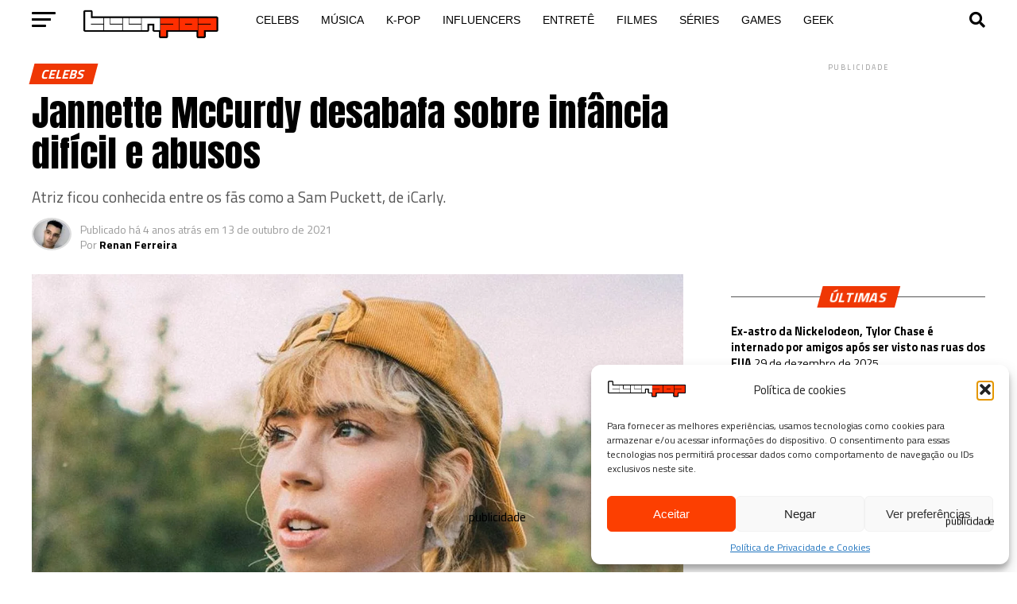

--- FILE ---
content_type: text/html; charset=UTF-8
request_url: https://teenpop.com.br/jannette-mccurdy-desabafa-sobre-infancia-dificil-e-abusos/
body_size: 31841
content:
<!DOCTYPE html>
<html lang="pt-BR">
<head>
<meta charset="UTF-8" >
<meta name="viewport" id="viewport" content="width=device-width, initial-scale=1.0, maximum-scale=1.0, minimum-scale=1.0, user-scalable=no" />
<link rel="pingback" href="https://teenpop.com.br/xmlrpc.php" />
<meta property="og:type" content="article" />
					<meta property="og:image" content="https://i0.wp.com/teenpop.com.br/wp-content/uploads/2021/10/Janette-McCurdy.jpg?resize=1000%2C600&#038;ssl=1" />
		<meta name="twitter:image" content="https://i0.wp.com/teenpop.com.br/wp-content/uploads/2021/10/Janette-McCurdy.jpg?resize=1000%2C600&#038;ssl=1" />
	<meta property="og:url" content="https://teenpop.com.br/jannette-mccurdy-desabafa-sobre-infancia-dificil-e-abusos/" />
<meta property="og:title" content="Jannette McCurdy desabafa sobre infância difícil e abusos" />
<meta property="og:description" content="Atriz ficou conhecida entre os fãs como a Sam Puckett, de iCarly. " />
<meta name="twitter:card" content="summary_large_image">
<meta name="twitter:url" content="https://teenpop.com.br/jannette-mccurdy-desabafa-sobre-infancia-dificil-e-abusos/">
<meta name="twitter:title" content="Jannette McCurdy desabafa sobre infância difícil e abusos">
<meta name="twitter:description" content="Atriz ficou conhecida entre os fãs como a Sam Puckett, de iCarly. ">
<meta name='robots' content='index, follow, max-image-preview:large, max-snippet:-1, max-video-preview:-1' />
<!-- Jetpack Site Verification Tags -->
<meta name="google-site-verification" content="bczpztQY6CVqSvFu3tiFvLMFTH3J0N_EPcTzCmJufEw" />

	<!-- This site is optimized with the Yoast SEO plugin v26.8 - https://yoast.com/product/yoast-seo-wordpress/ -->
	<title>Jannette McCurdy desabafa sobre infância difícil e abusos</title>
	<link rel="canonical" href="https://teenpop.com.br/jannette-mccurdy-desabafa-sobre-infancia-dificil-e-abusos/" />
	<meta property="og:locale" content="pt_BR" />
	<meta property="og:type" content="article" />
	<meta property="og:title" content="Jannette McCurdy desabafa sobre infância difícil e abusos" />
	<meta property="og:description" content="Atriz ficou conhecida entre os fãs como a Sam Puckett, de iCarly." />
	<meta property="og:url" content="https://teenpop.com.br/jannette-mccurdy-desabafa-sobre-infancia-dificil-e-abusos/" />
	<meta property="og:site_name" content="Teen Pop" />
	<meta property="article:publisher" content="https://facebook.com/teenpopsite" />
	<meta property="article:published_time" content="2021-10-14T00:37:44+00:00" />
	<meta property="article:modified_time" content="2021-10-14T00:37:48+00:00" />
	<meta property="og:image" content="https://teenpop.com.br/wp-content/uploads/2021/10/Janette-McCurdy.jpg" />
	<meta property="og:image:width" content="1200" />
	<meta property="og:image:height" content="871" />
	<meta property="og:image:type" content="image/jpeg" />
	<meta name="author" content="Renan Ferreira" />
	<meta name="twitter:card" content="summary_large_image" />
	<meta name="twitter:creator" content="@teenpopsite" />
	<meta name="twitter:site" content="@teenpopsite" />
	<meta name="twitter:label1" content="Escrito por" />
	<meta name="twitter:data1" content="Renan Ferreira" />
	<meta name="twitter:label2" content="Est. tempo de leitura" />
	<meta name="twitter:data2" content="1 minuto" />
	<!-- / Yoast SEO plugin. -->


<link rel='dns-prefetch' href='//stats.wp.com' />
<link rel='dns-prefetch' href='//fonts.googleapis.com' />
<link rel='preconnect' href='//c0.wp.com' />
<link rel='preconnect' href='//i0.wp.com' />
<link rel="alternate" type="application/rss+xml" title="Feed para Teen Pop &raquo;" href="https://teenpop.com.br/feed/" />
<link rel="alternate" type="application/rss+xml" title="Feed de comentários para Teen Pop &raquo;" href="https://teenpop.com.br/comments/feed/" />
<link rel="alternate" title="oEmbed (JSON)" type="application/json+oembed" href="https://teenpop.com.br/wp-json/oembed/1.0/embed?url=https%3A%2F%2Fteenpop.com.br%2Fjannette-mccurdy-desabafa-sobre-infancia-dificil-e-abusos%2F" />
<link rel="alternate" title="oEmbed (XML)" type="text/xml+oembed" href="https://teenpop.com.br/wp-json/oembed/1.0/embed?url=https%3A%2F%2Fteenpop.com.br%2Fjannette-mccurdy-desabafa-sobre-infancia-dificil-e-abusos%2F&#038;format=xml" />
<style id='wp-img-auto-sizes-contain-inline-css' type='text/css'>
img:is([sizes=auto i],[sizes^="auto," i]){contain-intrinsic-size:3000px 1500px}
/*# sourceURL=wp-img-auto-sizes-contain-inline-css */
</style>

<link rel='stylesheet' id='structured-content-frontend-css' href='https://teenpop.com.br/wp-content/plugins/structured-content/dist/blocks.style.build.css?ver=1.7.0' type='text/css' media='all' />
<link rel='stylesheet' id='wp-block-library-css' href='https://c0.wp.com/c/6.9/wp-includes/css/dist/block-library/style.min.css' type='text/css' media='all' />
<style id='wp-block-paragraph-inline-css' type='text/css'>
.is-small-text{font-size:.875em}.is-regular-text{font-size:1em}.is-large-text{font-size:2.25em}.is-larger-text{font-size:3em}.has-drop-cap:not(:focus):first-letter{float:left;font-size:8.4em;font-style:normal;font-weight:100;line-height:.68;margin:.05em .1em 0 0;text-transform:uppercase}body.rtl .has-drop-cap:not(:focus):first-letter{float:none;margin-left:.1em}p.has-drop-cap.has-background{overflow:hidden}:root :where(p.has-background){padding:1.25em 2.375em}:where(p.has-text-color:not(.has-link-color)) a{color:inherit}p.has-text-align-left[style*="writing-mode:vertical-lr"],p.has-text-align-right[style*="writing-mode:vertical-rl"]{rotate:180deg}
/*# sourceURL=https://c0.wp.com/c/6.9/wp-includes/blocks/paragraph/style.min.css */
</style>
<style id='global-styles-inline-css' type='text/css'>
:root{--wp--preset--aspect-ratio--square: 1;--wp--preset--aspect-ratio--4-3: 4/3;--wp--preset--aspect-ratio--3-4: 3/4;--wp--preset--aspect-ratio--3-2: 3/2;--wp--preset--aspect-ratio--2-3: 2/3;--wp--preset--aspect-ratio--16-9: 16/9;--wp--preset--aspect-ratio--9-16: 9/16;--wp--preset--color--black: #000000;--wp--preset--color--cyan-bluish-gray: #abb8c3;--wp--preset--color--white: #ffffff;--wp--preset--color--pale-pink: #f78da7;--wp--preset--color--vivid-red: #cf2e2e;--wp--preset--color--luminous-vivid-orange: #ff6900;--wp--preset--color--luminous-vivid-amber: #fcb900;--wp--preset--color--light-green-cyan: #7bdcb5;--wp--preset--color--vivid-green-cyan: #00d084;--wp--preset--color--pale-cyan-blue: #8ed1fc;--wp--preset--color--vivid-cyan-blue: #0693e3;--wp--preset--color--vivid-purple: #9b51e0;--wp--preset--gradient--vivid-cyan-blue-to-vivid-purple: linear-gradient(135deg,rgb(6,147,227) 0%,rgb(155,81,224) 100%);--wp--preset--gradient--light-green-cyan-to-vivid-green-cyan: linear-gradient(135deg,rgb(122,220,180) 0%,rgb(0,208,130) 100%);--wp--preset--gradient--luminous-vivid-amber-to-luminous-vivid-orange: linear-gradient(135deg,rgb(252,185,0) 0%,rgb(255,105,0) 100%);--wp--preset--gradient--luminous-vivid-orange-to-vivid-red: linear-gradient(135deg,rgb(255,105,0) 0%,rgb(207,46,46) 100%);--wp--preset--gradient--very-light-gray-to-cyan-bluish-gray: linear-gradient(135deg,rgb(238,238,238) 0%,rgb(169,184,195) 100%);--wp--preset--gradient--cool-to-warm-spectrum: linear-gradient(135deg,rgb(74,234,220) 0%,rgb(151,120,209) 20%,rgb(207,42,186) 40%,rgb(238,44,130) 60%,rgb(251,105,98) 80%,rgb(254,248,76) 100%);--wp--preset--gradient--blush-light-purple: linear-gradient(135deg,rgb(255,206,236) 0%,rgb(152,150,240) 100%);--wp--preset--gradient--blush-bordeaux: linear-gradient(135deg,rgb(254,205,165) 0%,rgb(254,45,45) 50%,rgb(107,0,62) 100%);--wp--preset--gradient--luminous-dusk: linear-gradient(135deg,rgb(255,203,112) 0%,rgb(199,81,192) 50%,rgb(65,88,208) 100%);--wp--preset--gradient--pale-ocean: linear-gradient(135deg,rgb(255,245,203) 0%,rgb(182,227,212) 50%,rgb(51,167,181) 100%);--wp--preset--gradient--electric-grass: linear-gradient(135deg,rgb(202,248,128) 0%,rgb(113,206,126) 100%);--wp--preset--gradient--midnight: linear-gradient(135deg,rgb(2,3,129) 0%,rgb(40,116,252) 100%);--wp--preset--font-size--small: 13px;--wp--preset--font-size--medium: 20px;--wp--preset--font-size--large: 36px;--wp--preset--font-size--x-large: 42px;--wp--preset--spacing--20: 0.44rem;--wp--preset--spacing--30: 0.67rem;--wp--preset--spacing--40: 1rem;--wp--preset--spacing--50: 1.5rem;--wp--preset--spacing--60: 2.25rem;--wp--preset--spacing--70: 3.38rem;--wp--preset--spacing--80: 5.06rem;--wp--preset--shadow--natural: 6px 6px 9px rgba(0, 0, 0, 0.2);--wp--preset--shadow--deep: 12px 12px 50px rgba(0, 0, 0, 0.4);--wp--preset--shadow--sharp: 6px 6px 0px rgba(0, 0, 0, 0.2);--wp--preset--shadow--outlined: 6px 6px 0px -3px rgb(255, 255, 255), 6px 6px rgb(0, 0, 0);--wp--preset--shadow--crisp: 6px 6px 0px rgb(0, 0, 0);}:where(.is-layout-flex){gap: 0.5em;}:where(.is-layout-grid){gap: 0.5em;}body .is-layout-flex{display: flex;}.is-layout-flex{flex-wrap: wrap;align-items: center;}.is-layout-flex > :is(*, div){margin: 0;}body .is-layout-grid{display: grid;}.is-layout-grid > :is(*, div){margin: 0;}:where(.wp-block-columns.is-layout-flex){gap: 2em;}:where(.wp-block-columns.is-layout-grid){gap: 2em;}:where(.wp-block-post-template.is-layout-flex){gap: 1.25em;}:where(.wp-block-post-template.is-layout-grid){gap: 1.25em;}.has-black-color{color: var(--wp--preset--color--black) !important;}.has-cyan-bluish-gray-color{color: var(--wp--preset--color--cyan-bluish-gray) !important;}.has-white-color{color: var(--wp--preset--color--white) !important;}.has-pale-pink-color{color: var(--wp--preset--color--pale-pink) !important;}.has-vivid-red-color{color: var(--wp--preset--color--vivid-red) !important;}.has-luminous-vivid-orange-color{color: var(--wp--preset--color--luminous-vivid-orange) !important;}.has-luminous-vivid-amber-color{color: var(--wp--preset--color--luminous-vivid-amber) !important;}.has-light-green-cyan-color{color: var(--wp--preset--color--light-green-cyan) !important;}.has-vivid-green-cyan-color{color: var(--wp--preset--color--vivid-green-cyan) !important;}.has-pale-cyan-blue-color{color: var(--wp--preset--color--pale-cyan-blue) !important;}.has-vivid-cyan-blue-color{color: var(--wp--preset--color--vivid-cyan-blue) !important;}.has-vivid-purple-color{color: var(--wp--preset--color--vivid-purple) !important;}.has-black-background-color{background-color: var(--wp--preset--color--black) !important;}.has-cyan-bluish-gray-background-color{background-color: var(--wp--preset--color--cyan-bluish-gray) !important;}.has-white-background-color{background-color: var(--wp--preset--color--white) !important;}.has-pale-pink-background-color{background-color: var(--wp--preset--color--pale-pink) !important;}.has-vivid-red-background-color{background-color: var(--wp--preset--color--vivid-red) !important;}.has-luminous-vivid-orange-background-color{background-color: var(--wp--preset--color--luminous-vivid-orange) !important;}.has-luminous-vivid-amber-background-color{background-color: var(--wp--preset--color--luminous-vivid-amber) !important;}.has-light-green-cyan-background-color{background-color: var(--wp--preset--color--light-green-cyan) !important;}.has-vivid-green-cyan-background-color{background-color: var(--wp--preset--color--vivid-green-cyan) !important;}.has-pale-cyan-blue-background-color{background-color: var(--wp--preset--color--pale-cyan-blue) !important;}.has-vivid-cyan-blue-background-color{background-color: var(--wp--preset--color--vivid-cyan-blue) !important;}.has-vivid-purple-background-color{background-color: var(--wp--preset--color--vivid-purple) !important;}.has-black-border-color{border-color: var(--wp--preset--color--black) !important;}.has-cyan-bluish-gray-border-color{border-color: var(--wp--preset--color--cyan-bluish-gray) !important;}.has-white-border-color{border-color: var(--wp--preset--color--white) !important;}.has-pale-pink-border-color{border-color: var(--wp--preset--color--pale-pink) !important;}.has-vivid-red-border-color{border-color: var(--wp--preset--color--vivid-red) !important;}.has-luminous-vivid-orange-border-color{border-color: var(--wp--preset--color--luminous-vivid-orange) !important;}.has-luminous-vivid-amber-border-color{border-color: var(--wp--preset--color--luminous-vivid-amber) !important;}.has-light-green-cyan-border-color{border-color: var(--wp--preset--color--light-green-cyan) !important;}.has-vivid-green-cyan-border-color{border-color: var(--wp--preset--color--vivid-green-cyan) !important;}.has-pale-cyan-blue-border-color{border-color: var(--wp--preset--color--pale-cyan-blue) !important;}.has-vivid-cyan-blue-border-color{border-color: var(--wp--preset--color--vivid-cyan-blue) !important;}.has-vivid-purple-border-color{border-color: var(--wp--preset--color--vivid-purple) !important;}.has-vivid-cyan-blue-to-vivid-purple-gradient-background{background: var(--wp--preset--gradient--vivid-cyan-blue-to-vivid-purple) !important;}.has-light-green-cyan-to-vivid-green-cyan-gradient-background{background: var(--wp--preset--gradient--light-green-cyan-to-vivid-green-cyan) !important;}.has-luminous-vivid-amber-to-luminous-vivid-orange-gradient-background{background: var(--wp--preset--gradient--luminous-vivid-amber-to-luminous-vivid-orange) !important;}.has-luminous-vivid-orange-to-vivid-red-gradient-background{background: var(--wp--preset--gradient--luminous-vivid-orange-to-vivid-red) !important;}.has-very-light-gray-to-cyan-bluish-gray-gradient-background{background: var(--wp--preset--gradient--very-light-gray-to-cyan-bluish-gray) !important;}.has-cool-to-warm-spectrum-gradient-background{background: var(--wp--preset--gradient--cool-to-warm-spectrum) !important;}.has-blush-light-purple-gradient-background{background: var(--wp--preset--gradient--blush-light-purple) !important;}.has-blush-bordeaux-gradient-background{background: var(--wp--preset--gradient--blush-bordeaux) !important;}.has-luminous-dusk-gradient-background{background: var(--wp--preset--gradient--luminous-dusk) !important;}.has-pale-ocean-gradient-background{background: var(--wp--preset--gradient--pale-ocean) !important;}.has-electric-grass-gradient-background{background: var(--wp--preset--gradient--electric-grass) !important;}.has-midnight-gradient-background{background: var(--wp--preset--gradient--midnight) !important;}.has-small-font-size{font-size: var(--wp--preset--font-size--small) !important;}.has-medium-font-size{font-size: var(--wp--preset--font-size--medium) !important;}.has-large-font-size{font-size: var(--wp--preset--font-size--large) !important;}.has-x-large-font-size{font-size: var(--wp--preset--font-size--x-large) !important;}
/*# sourceURL=global-styles-inline-css */
</style>

<style id='classic-theme-styles-inline-css' type='text/css'>
/*! This file is auto-generated */
.wp-block-button__link{color:#fff;background-color:#32373c;border-radius:9999px;box-shadow:none;text-decoration:none;padding:calc(.667em + 2px) calc(1.333em + 2px);font-size:1.125em}.wp-block-file__button{background:#32373c;color:#fff;text-decoration:none}
/*# sourceURL=/wp-includes/css/classic-themes.min.css */
</style>
<link rel='stylesheet' id='crp-public-css' href='https://teenpop.com.br/wp-content/plugins/custom-related-posts/dist/public.css?ver=1.8.1' type='text/css' media='all' />
<link rel='stylesheet' id='cmplz-general-css' href='https://teenpop.com.br/wp-content/plugins/complianz-gdpr/assets/css/cookieblocker.min.css?ver=1765932140' type='text/css' media='all' />
<link rel='stylesheet' id='mvp-custom-style-css' href='https://teenpop.com.br/wp-content/themes/zox-news/style.css?ver=718d292defb4981d123d824d098c9166' type='text/css' media='all' />
<style id='mvp-custom-style-inline-css' type='text/css'>


#mvp-wallpaper {
	background: url() no-repeat 50% 0;
	}

#mvp-foot-copy a {
	color: #ef3704;
	}

#mvp-content-main p a,
#mvp-content-main ul a,
#mvp-content-main ol a,
.mvp-post-add-main p a,
.mvp-post-add-main ul a,
.mvp-post-add-main ol a {
	box-shadow: inset 0 -4px 0 #ef3704;
	}

#mvp-content-main p a:hover,
#mvp-content-main ul a:hover,
#mvp-content-main ol a:hover,
.mvp-post-add-main p a:hover,
.mvp-post-add-main ul a:hover,
.mvp-post-add-main ol a:hover {
	background: #ef3704;
	}

a,
a:visited,
.post-info-name a,
.woocommerce .woocommerce-breadcrumb a {
	color: #ef3704;
	}

#mvp-side-wrap a:hover {
	color: #ef3704;
	}

.mvp-fly-top:hover,
.mvp-vid-box-wrap,
ul.mvp-soc-mob-list li.mvp-soc-mob-com {
	background: #ef3704;
	}

nav.mvp-fly-nav-menu ul li.menu-item-has-children:after,
.mvp-feat1-left-wrap span.mvp-cd-cat,
.mvp-widget-feat1-top-story span.mvp-cd-cat,
.mvp-widget-feat2-left-cont span.mvp-cd-cat,
.mvp-widget-dark-feat span.mvp-cd-cat,
.mvp-widget-dark-sub span.mvp-cd-cat,
.mvp-vid-wide-text span.mvp-cd-cat,
.mvp-feat2-top-text span.mvp-cd-cat,
.mvp-feat3-main-story span.mvp-cd-cat,
.mvp-feat3-sub-text span.mvp-cd-cat,
.mvp-feat4-main-text span.mvp-cd-cat,
.woocommerce-message:before,
.woocommerce-info:before,
.woocommerce-message:before {
	color: #ef3704;
	}

#searchform input,
.mvp-authors-name {
	border-bottom: 1px solid #ef3704;
	}

.mvp-fly-top:hover {
	border-top: 1px solid #ef3704;
	border-left: 1px solid #ef3704;
	border-bottom: 1px solid #ef3704;
	}

.woocommerce .widget_price_filter .ui-slider .ui-slider-handle,
.woocommerce #respond input#submit.alt,
.woocommerce a.button.alt,
.woocommerce button.button.alt,
.woocommerce input.button.alt,
.woocommerce #respond input#submit.alt:hover,
.woocommerce a.button.alt:hover,
.woocommerce button.button.alt:hover,
.woocommerce input.button.alt:hover {
	background-color: #ef3704;
	}

.woocommerce-error,
.woocommerce-info,
.woocommerce-message {
	border-top-color: #ef3704;
	}

ul.mvp-feat1-list-buts li.active span.mvp-feat1-list-but,
span.mvp-widget-home-title,
span.mvp-post-cat,
span.mvp-feat1-pop-head {
	background: #ef3704;
	}

.woocommerce span.onsale {
	background-color: #ef3704;
	}

.mvp-widget-feat2-side-more-but,
.woocommerce .star-rating span:before,
span.mvp-prev-next-label,
.mvp-cat-date-wrap .sticky {
	color: #ef3704 !important;
	}

#mvp-main-nav-top,
#mvp-fly-wrap,
.mvp-soc-mob-right,
#mvp-main-nav-small-cont {
	background: #ffffff;
	}

#mvp-main-nav-small .mvp-fly-but-wrap span,
#mvp-main-nav-small .mvp-search-but-wrap span,
.mvp-nav-top-left .mvp-fly-but-wrap span,
#mvp-fly-wrap .mvp-fly-but-wrap span {
	background: #555555;
	}

.mvp-nav-top-right .mvp-nav-search-but,
span.mvp-fly-soc-head,
.mvp-soc-mob-right i,
#mvp-main-nav-small span.mvp-nav-search-but,
#mvp-main-nav-small .mvp-nav-menu ul li a  {
	color: #555555;
	}

#mvp-main-nav-small .mvp-nav-menu ul li.menu-item-has-children a:after {
	border-color: #555555 transparent transparent transparent;
	}

#mvp-nav-top-wrap span.mvp-nav-search-but:hover,
#mvp-main-nav-small span.mvp-nav-search-but:hover {
	color: #ef3704;
	}

#mvp-nav-top-wrap .mvp-fly-but-wrap:hover span,
#mvp-main-nav-small .mvp-fly-but-wrap:hover span,
span.mvp-woo-cart-num:hover {
	background: #ef3704;
	}

#mvp-main-nav-bot-cont {
	background: #ffffff;
	}

#mvp-nav-bot-wrap .mvp-fly-but-wrap span,
#mvp-nav-bot-wrap .mvp-search-but-wrap span {
	background: #000000;
	}

#mvp-nav-bot-wrap span.mvp-nav-search-but,
#mvp-nav-bot-wrap .mvp-nav-menu ul li a {
	color: #000000;
	}

#mvp-nav-bot-wrap .mvp-nav-menu ul li.menu-item-has-children a:after {
	border-color: #000000 transparent transparent transparent;
	}

.mvp-nav-menu ul li:hover a {
	border-bottom: 5px solid #ef3704;
	}

#mvp-nav-bot-wrap .mvp-fly-but-wrap:hover span {
	background: #ef3704;
	}

#mvp-nav-bot-wrap span.mvp-nav-search-but:hover {
	color: #ef3704;
	}

body,
.mvp-feat1-feat-text p,
.mvp-feat2-top-text p,
.mvp-feat3-main-text p,
.mvp-feat3-sub-text p,
#searchform input,
.mvp-author-info-text,
span.mvp-post-excerpt,
.mvp-nav-menu ul li ul.sub-menu li a,
nav.mvp-fly-nav-menu ul li a,
.mvp-ad-label,
span.mvp-feat-caption,
.mvp-post-tags a,
.mvp-post-tags a:visited,
span.mvp-author-box-name a,
#mvp-author-box-text p,
.mvp-post-gallery-text p,
ul.mvp-soc-mob-list li span,
#comments,
h3#reply-title,
h2.comments,
#mvp-foot-copy p,
span.mvp-fly-soc-head,
.mvp-post-tags-header,
span.mvp-prev-next-label,
span.mvp-post-add-link-but,
#mvp-comments-button a,
#mvp-comments-button span.mvp-comment-but-text,
.woocommerce ul.product_list_widget span.product-title,
.woocommerce ul.product_list_widget li a,
.woocommerce #reviews #comments ol.commentlist li .comment-text p.meta,
.woocommerce div.product p.price,
.woocommerce div.product p.price ins,
.woocommerce div.product p.price del,
.woocommerce ul.products li.product .price del,
.woocommerce ul.products li.product .price ins,
.woocommerce ul.products li.product .price,
.woocommerce #respond input#submit,
.woocommerce a.button,
.woocommerce button.button,
.woocommerce input.button,
.woocommerce .widget_price_filter .price_slider_amount .button,
.woocommerce span.onsale,
.woocommerce-review-link,
#woo-content p.woocommerce-result-count,
.woocommerce div.product .woocommerce-tabs ul.tabs li a,
a.mvp-inf-more-but,
span.mvp-cont-read-but,
span.mvp-cd-cat,
span.mvp-cd-date,
.mvp-feat4-main-text p,
span.mvp-woo-cart-num,
span.mvp-widget-home-title2,
.wp-caption,
#mvp-content-main p.wp-caption-text,
.gallery-caption,
.mvp-post-add-main p.wp-caption-text,
#bbpress-forums,
#bbpress-forums p,
.protected-post-form input,
#mvp-feat6-text p {
	font-family: 'Titillium Web', sans-serif;
	font-display: swap;
	}

.mvp-blog-story-text p,
span.mvp-author-page-desc,
#mvp-404 p,
.mvp-widget-feat1-bot-text p,
.mvp-widget-feat2-left-text p,
.mvp-flex-story-text p,
.mvp-search-text p,
#mvp-content-main p,
.mvp-post-add-main p,
#mvp-content-main ul li,
#mvp-content-main ol li,
.rwp-summary,
.rwp-u-review__comment,
.mvp-feat5-mid-main-text p,
.mvp-feat5-small-main-text p,
#mvp-content-main .wp-block-button__link,
.wp-block-audio figcaption,
.wp-block-video figcaption,
.wp-block-embed figcaption,
.wp-block-verse pre,
pre.wp-block-verse {
	font-family: 'Arial', sans-serif;
	font-display: swap;
	}

.mvp-nav-menu ul li a,
#mvp-foot-menu ul li a {
	font-family: 'Lato Black', sans-serif;
	font-display: swap;
	}


.mvp-feat1-sub-text h2,
.mvp-feat1-pop-text h2,
.mvp-feat1-list-text h2,
.mvp-widget-feat1-top-text h2,
.mvp-widget-feat1-bot-text h2,
.mvp-widget-dark-feat-text h2,
.mvp-widget-dark-sub-text h2,
.mvp-widget-feat2-left-text h2,
.mvp-widget-feat2-right-text h2,
.mvp-blog-story-text h2,
.mvp-flex-story-text h2,
.mvp-vid-wide-more-text p,
.mvp-prev-next-text p,
.mvp-related-text,
.mvp-post-more-text p,
h2.mvp-authors-latest a,
.mvp-feat2-bot-text h2,
.mvp-feat3-sub-text h2,
.mvp-feat3-main-text h2,
.mvp-feat4-main-text h2,
.mvp-feat5-text h2,
.mvp-feat5-mid-main-text h2,
.mvp-feat5-small-main-text h2,
.mvp-feat5-mid-sub-text h2,
#mvp-feat6-text h2,
.alp-related-posts-wrapper .alp-related-post .post-title {
	font-family: 'Titillium Web', sans-serif;
	font-display: swap;
	}

.mvp-feat2-top-text h2,
.mvp-feat1-feat-text h2,
h1.mvp-post-title,
h1.mvp-post-title-wide,
.mvp-drop-nav-title h4,
#mvp-content-main blockquote p,
.mvp-post-add-main blockquote p,
#mvp-content-main p.has-large-font-size,
#mvp-404 h1,
#woo-content h1.page-title,
.woocommerce div.product .product_title,
.woocommerce ul.products li.product h3,
.alp-related-posts .current .post-title {
	font-family: 'Lato Black', sans-serif;
	font-display: swap;
	}

span.mvp-feat1-pop-head,
.mvp-feat1-pop-text:before,
span.mvp-feat1-list-but,
span.mvp-widget-home-title,
.mvp-widget-feat2-side-more,
span.mvp-post-cat,
span.mvp-page-head,
h1.mvp-author-top-head,
.mvp-authors-name,
#mvp-content-main h1,
#mvp-content-main h2,
#mvp-content-main h3,
#mvp-content-main h4,
#mvp-content-main h5,
#mvp-content-main h6,
.woocommerce .related h2,
.woocommerce div.product .woocommerce-tabs .panel h2,
.woocommerce div.product .product_title,
.mvp-feat5-side-list .mvp-feat1-list-img:after {
	font-family: 'Titillium Web', sans-serif;
	font-display: swap;
	}

	

	#mvp-main-nav-top {
		background: #fff;
		padding: 15px 0 0;
		}
	#mvp-fly-wrap,
	.mvp-soc-mob-right,
	#mvp-main-nav-small-cont {
		background: #fff;
		}
	#mvp-main-nav-small .mvp-fly-but-wrap span,
	#mvp-main-nav-small .mvp-search-but-wrap span,
	.mvp-nav-top-left .mvp-fly-but-wrap span,
	#mvp-fly-wrap .mvp-fly-but-wrap span {
		background: #000;
		}
	.mvp-nav-top-right .mvp-nav-search-but,
	span.mvp-fly-soc-head,
	.mvp-soc-mob-right i,
	#mvp-main-nav-small span.mvp-nav-search-but,
	#mvp-main-nav-small .mvp-nav-menu ul li a  {
		color: #000;
		}
	#mvp-main-nav-small .mvp-nav-menu ul li.menu-item-has-children a:after {
		border-color: #000 transparent transparent transparent;
		}
	.mvp-feat1-feat-text h2,
	h1.mvp-post-title,
	.mvp-feat2-top-text h2,
	.mvp-feat3-main-text h2,
	#mvp-content-main blockquote p,
	.mvp-post-add-main blockquote p {
		font-family: 'Anton', sans-serif;
		font-weight: 400;
		letter-spacing: normal;
		}
	.mvp-feat1-feat-text h2,
	.mvp-feat2-top-text h2,
	.mvp-feat3-main-text h2 {
		line-height: 1;
		text-transform: uppercase;
		}
		

	span.mvp-nav-soc-but,
	ul.mvp-fly-soc-list li a,
	span.mvp-woo-cart-num {
		background: rgba(0,0,0,.8);
		}
	span.mvp-woo-cart-icon {
		color: rgba(0,0,0,.8);
		}
	nav.mvp-fly-nav-menu ul li,
	nav.mvp-fly-nav-menu ul li ul.sub-menu {
		border-top: 1px solid rgba(0,0,0,.1);
		}
	nav.mvp-fly-nav-menu ul li a {
		color: #000;
		}
	.mvp-drop-nav-title h4 {
		color: #000;
		}
		

	#mvp-main-body-wrap {
		padding-top: 20px;
		}
	#mvp-feat2-wrap,
	#mvp-feat4-wrap,
	#mvp-post-feat-img-wide,
	#mvp-vid-wide-wrap {
		margin-top: -20px;
		}
	@media screen and (max-width: 479px) {
		#mvp-main-body-wrap {
			padding-top: 15px;
			}
		#mvp-feat2-wrap,
		#mvp-feat4-wrap,
		#mvp-post-feat-img-wide,
		#mvp-vid-wide-wrap {
			margin-top: -15px;
			}
		}
		

	.mvp-nav-links {
		display: none;
		}
		

	@media screen and (max-width: 479px) {
		.single #mvp-content-body-top {
			max-height: 400px;
			}
		.single .mvp-cont-read-but-wrap {
			display: inline;
			}
		}
		

	.alp-advert {
		display: none;
	}
	.alp-related-posts-wrapper .alp-related-posts .current {
		margin: 0 0 10px;
	}
		

 	.header-logo img {
  max-height: 100px !important;
}

.site-logo img {
  max-height: 100px !important;
}
		
/*# sourceURL=mvp-custom-style-inline-css */
</style>
<link rel='stylesheet' id='mvp-reset-css' href='https://teenpop.com.br/wp-content/themes/zox-news/css/reset.css?ver=718d292defb4981d123d824d098c9166' type='text/css' media='all' />
<link rel='stylesheet' id='fontawesome-css' href='https://teenpop.com.br/wp-content/themes/zox-news/font-awesome/css/all.css?ver=718d292defb4981d123d824d098c9166' type='text/css' media='all' />
<link rel='stylesheet' id='mvp-fonts-css' href='//fonts.googleapis.com/css?family=Roboto%3A300%2C400%2C700%2C900%7COswald%3A400%2C700%7CAdvent+Pro%3A700%7COpen+Sans%3A700%7CAnton%3A400Titillium+Web%3A100%2C200%2C300%2C400%2C500%2C600%2C700%2C800%2C900%7CLato+Black%3A100%2C200%2C300%2C400%2C500%2C600%2C700%2C800%2C900%7CTitillium+Web%3A100%2C200%2C300%2C400%2C500%2C600%2C700%2C800%2C900%7CTitillium+Web%3A100%2C200%2C300%2C400%2C500%2C600%2C700%2C800%2C900%7CArial%3A100%2C200%2C300%2C400%2C500%2C600%2C700%2C800%2C900%7CLato+Black%3A100%2C200%2C300%2C400%2C500%2C600%2C700%2C800%2C900%26subset%3Dlatin%2Clatin-ext%2Ccyrillic%2Ccyrillic-ext%2Cgreek-ext%2Cgreek%2Cvietnamese%26display%3Dswap' type='text/css' media='all' />
<link rel='stylesheet' id='mvp-media-queries-css' href='https://teenpop.com.br/wp-content/themes/zox-news/css/media-queries.css?ver=718d292defb4981d123d824d098c9166' type='text/css' media='all' />
<link rel='stylesheet' id='universal-google-adsense-and-ads-manager-css' href='https://teenpop.com.br/wp-content/plugins/universal-google-adsense-and-ads-manager/public/assets/build/css/ugaam-public.css?ver=1.1.8' type='text/css' media='all' />
<script type="text/javascript" src="https://c0.wp.com/c/6.9/wp-includes/js/jquery/jquery.min.js" id="jquery-core-js"></script>
<script type="text/javascript" src="https://c0.wp.com/c/6.9/wp-includes/js/jquery/jquery-migrate.min.js" id="jquery-migrate-js"></script>
<link rel="https://api.w.org/" href="https://teenpop.com.br/wp-json/" /><link rel="alternate" title="JSON" type="application/json" href="https://teenpop.com.br/wp-json/wp/v2/posts/9250" /><!-- start Simple Custom CSS and JS -->
<?php if (is_single()) : ?>
<script type="application/ld+json">
{
 "@context": "https://schema.org",
 "@type": "NewsArticle",
 "mainEntityOfPage": {
 "@type": "WebPage",
 "@id": "<?php the_permalink(); ?>"
 },
 "headline": "<?php echo esc_html(get_the_title()); ?>",
 "description": "<?php echo esc_html(get_the_excerpt()); ?>",
 "image": [
 "<?php echo get_the_post_thumbnail_url(null, 'full'); ?>"
 ],
 "datePublished": "<?php echo get_the_date(DATE_W3C); ?>",
 "dateModified": "<?php echo get_the_modified_date(DATE_W3C); ?>",
 "author": {
 "@type": "Person",
 "name": "<?php the_author(); ?>"
 },
 "publisher": {
 "@type": "Organization",
 "name": "TeenPop",
 "logo": {
 "@type": "ImageObject",
 "url": "https://teenpop.com.br/wp-content/uploads/2025/08/logo-teenpop.png"
 }
 }
}
</script>
<?php endif; ?>

<!-- end Simple Custom CSS and JS -->
<!-- start Simple Custom CSS and JS -->
<script type="text/javascript">
(function (w, d) {
var s = d.createElement("script"), h = d.head || d.getElementsByTagName("head")[0];
s.src = "https://tag.simpleads.com.br/v3/s680625/p2028538/show.js";
s.type = "text/javascript";
s.async = true;
s.setAttribute("data-cfasync", "false");
h.appendChild(s);
})(window, document);
</script><!-- end Simple Custom CSS and JS -->
<!-- start Simple Custom CSS and JS -->
<script src='https://api.nobeta.com.br/nobetaads&id=teenpop.inter'> </script><!-- end Simple Custom CSS and JS -->
<!-- start Simple Custom CSS and JS -->
<!-- Global site tag (gtag.js) - Google Analytics -->
<script async src="https://www.googletagmanager.com/gtag/js?id=UA-161837439-1"></script>
<script>
  window.dataLayer = window.dataLayer || [];
  function gtag(){dataLayer.push(arguments);}
  gtag('js', new Date());

  gtag('config', 'UA-161837439-1');
</script>

<script async src="https://pagead2.googlesyndication.com/pagead/js/adsbygoogle.js?client=ca-pub-1761694097265934"
     crossorigin="anonymous"></script>

<!-- end Simple Custom CSS and JS -->
			<style>
							</style>
			<script>document.createElement( "picture" );if(!window.HTMLPictureElement && document.addEventListener) {window.addEventListener("DOMContentLoaded", function() {var s = document.createElement("script");s.src = "https://teenpop.com.br/wp-content/plugins/webp-express/js/picturefill.min.js";document.body.appendChild(s);});}</script><script type="text/javascript">
(function(url){
	if(/(?:Chrome\/26\.0\.1410\.63 Safari\/537\.31|WordfenceTestMonBot)/.test(navigator.userAgent)){ return; }
	var addEvent = function(evt, handler) {
		if (window.addEventListener) {
			document.addEventListener(evt, handler, false);
		} else if (window.attachEvent) {
			document.attachEvent('on' + evt, handler);
		}
	};
	var removeEvent = function(evt, handler) {
		if (window.removeEventListener) {
			document.removeEventListener(evt, handler, false);
		} else if (window.detachEvent) {
			document.detachEvent('on' + evt, handler);
		}
	};
	var evts = 'contextmenu dblclick drag dragend dragenter dragleave dragover dragstart drop keydown keypress keyup mousedown mousemove mouseout mouseover mouseup mousewheel scroll'.split(' ');
	var logHuman = function() {
		if (window.wfLogHumanRan) { return; }
		window.wfLogHumanRan = true;
		var wfscr = document.createElement('script');
		wfscr.type = 'text/javascript';
		wfscr.async = true;
		wfscr.src = url + '&r=' + Math.random();
		(document.getElementsByTagName('head')[0]||document.getElementsByTagName('body')[0]).appendChild(wfscr);
		for (var i = 0; i < evts.length; i++) {
			removeEvent(evts[i], logHuman);
		}
	};
	for (var i = 0; i < evts.length; i++) {
		addEvent(evts[i], logHuman);
	}
})('//teenpop.com.br/?wordfence_lh=1&hid=01A7CCE262B7EC11BCEBB1D111085B37');
</script>	<style>img#wpstats{display:none}</style>
					<style>.cmplz-hidden {
					display: none !important;
				}</style>
<!-- Schema & Structured Data For WP v1.54.2 - -->
<script type="application/ld+json" class="saswp-schema-markup-output">
[{"@context":"https:\/\/schema.org\/","@graph":[{"@context":"https:\/\/schema.org\/","@type":"SiteNavigationElement","@id":"https:\/\/teenpop.com.br\/#celebs","name":"CELEBS","url":"https:\/\/teenpop.com.br\/categoria\/celebs\/"},{"@context":"https:\/\/schema.org\/","@type":"SiteNavigationElement","@id":"https:\/\/teenpop.com.br\/#musica","name":"M\u00daSICA","url":"https:\/\/teenpop.com.br\/categoria\/musica\/"},{"@context":"https:\/\/schema.org\/","@type":"SiteNavigationElement","@id":"https:\/\/teenpop.com.br\/#k-pop","name":"K-POP","url":"https:\/\/teenpop.com.br\/categoria\/k-pop\/"},{"@context":"https:\/\/schema.org\/","@type":"SiteNavigationElement","@id":"https:\/\/teenpop.com.br\/#influencers","name":"INFLUENCERS","url":"https:\/\/teenpop.com.br\/categoria\/influencers\/"},{"@context":"https:\/\/schema.org\/","@type":"SiteNavigationElement","@id":"https:\/\/teenpop.com.br\/#entrete","name":"ENTRET\u00ca","url":"https:\/\/teenpop.com.br\/categoria\/entrete\/"},{"@context":"https:\/\/schema.org\/","@type":"SiteNavigationElement","@id":"https:\/\/teenpop.com.br\/#filmes","name":"FILMES","url":"https:\/\/teenpop.com.br\/categoria\/filmes\/"},{"@context":"https:\/\/schema.org\/","@type":"SiteNavigationElement","@id":"https:\/\/teenpop.com.br\/#series","name":"S\u00c9RIES","url":"https:\/\/teenpop.com.br\/categoria\/series\/"},{"@context":"https:\/\/schema.org\/","@type":"SiteNavigationElement","@id":"https:\/\/teenpop.com.br\/#games","name":"GAMES","url":"https:\/\/teenpop.com.br\/categoria\/games\/"},{"@context":"https:\/\/schema.org\/","@type":"SiteNavigationElement","@id":"https:\/\/teenpop.com.br\/#geek","name":"GEEK","url":"https:\/\/teenpop.com.br\/categoria\/geek\/"},{"@context":"https:\/\/schema.org\/","@type":"SiteNavigationElement","@id":"https:\/\/teenpop.com.br\/#virais","name":"VIRAIS","url":"https:\/\/teenpop.com.br\/categoria\/virais\/"},{"@context":"https:\/\/schema.org\/","@type":"SiteNavigationElement","@id":"https:\/\/teenpop.com.br\/#omg","name":"OMG!","url":"https:\/\/teenpop.com.br\/categoria\/oh-my-god\/"},{"@context":"https:\/\/schema.org\/","@type":"SiteNavigationElement","@id":"https:\/\/teenpop.com.br\/#videos","name":"V\u00cdDEOS","url":"https:\/\/teenpop.com.br\/categoria\/videos\/"}]}]
</script>

<link rel="icon" href="https://i0.wp.com/teenpop.com.br/wp-content/uploads/2024/09/cropped-favicon-teenpop.png?fit=32%2C32&#038;ssl=1" sizes="32x32" />
<link rel="icon" href="https://i0.wp.com/teenpop.com.br/wp-content/uploads/2024/09/cropped-favicon-teenpop.png?fit=192%2C192&#038;ssl=1" sizes="192x192" />
<link rel="apple-touch-icon" href="https://i0.wp.com/teenpop.com.br/wp-content/uploads/2024/09/cropped-favicon-teenpop.png?fit=180%2C180&#038;ssl=1" />
<meta name="msapplication-TileImage" content="https://i0.wp.com/teenpop.com.br/wp-content/uploads/2024/09/cropped-favicon-teenpop.png?fit=270%2C270&#038;ssl=1" />
</head>
<body data-rsssl=1 class="wp-singular post-template-default single single-post postid-9250 single-format-standard wp-custom-logo wp-embed-responsive wp-theme-zox-news">
	<div id="mvp-fly-wrap">
	<div id="mvp-fly-menu-top" class="left relative">
		<div class="mvp-fly-top-out left relative">
			<div class="mvp-fly-top-in">
				<div id="mvp-fly-logo" class="left relative">
											<a href="https://teenpop.com.br/"><img src="https://teenpop.com.br/wp-content/uploads/2025/08/teenpop-logo-wordpress-2025.svg" alt="Teen Pop" data-rjs="2" /></a>
									</div><!--mvp-fly-logo-->
			</div><!--mvp-fly-top-in-->
			<div class="mvp-fly-but-wrap mvp-fly-but-menu mvp-fly-but-click">
				<span></span>
				<span></span>
				<span></span>
				<span></span>
			</div><!--mvp-fly-but-wrap-->
		</div><!--mvp-fly-top-out-->
	</div><!--mvp-fly-menu-top-->
	<div id="mvp-fly-menu-wrap">
		<nav class="mvp-fly-nav-menu left relative">
			<div class="menu-secondary-menu-container"><ul id="menu-secondary-menu" class="menu"><li id="menu-item-4734" class="menu-item menu-item-type-taxonomy menu-item-object-category current-post-ancestor current-menu-parent current-post-parent menu-item-4734"><a href="https://teenpop.com.br/celebs/">CELEBS</a></li>
<li id="menu-item-4737" class="menu-item menu-item-type-taxonomy menu-item-object-category menu-item-4737"><a href="https://teenpop.com.br/musica/">MÚSICA</a></li>
<li id="menu-item-4735" class="menu-item menu-item-type-taxonomy menu-item-object-category menu-item-4735"><a href="https://teenpop.com.br/k-pop/">K-POP</a></li>
<li id="menu-item-12244" class="menu-item menu-item-type-taxonomy menu-item-object-category menu-item-12244"><a href="https://teenpop.com.br/influencers/">INFLUENCERS</a></li>
<li id="menu-item-5107" class="menu-item menu-item-type-taxonomy menu-item-object-category menu-item-5107"><a href="https://teenpop.com.br/entrete/">ENTRETÊ</a></li>
<li id="menu-item-4731" class="menu-item menu-item-type-taxonomy menu-item-object-category menu-item-4731"><a href="https://teenpop.com.br/filmes/">FILMES</a></li>
<li id="menu-item-4750" class="menu-item menu-item-type-taxonomy menu-item-object-category menu-item-4750"><a href="https://teenpop.com.br/series/">SÉRIES</a></li>
<li id="menu-item-23704" class="menu-item menu-item-type-taxonomy menu-item-object-category menu-item-23704"><a href="https://teenpop.com.br/games/">GAMES</a></li>
<li id="menu-item-24039" class="menu-item menu-item-type-taxonomy menu-item-object-category menu-item-24039"><a href="https://teenpop.com.br/geek/">GEEK</a></li>
<li id="menu-item-24107" class="menu-item menu-item-type-taxonomy menu-item-object-category menu-item-24107"><a href="https://teenpop.com.br/virais/">VIRAIS</a></li>
<li id="menu-item-24040" class="menu-item menu-item-type-taxonomy menu-item-object-category menu-item-24040"><a href="https://teenpop.com.br/oh-my-god/">OMG!</a></li>
<li id="menu-item-17568" class="menu-item menu-item-type-taxonomy menu-item-object-category menu-item-17568"><a href="https://teenpop.com.br/videos/">VÍDEOS</a></li>
</ul></div>		</nav>
	</div><!--mvp-fly-menu-wrap-->
	<div id="mvp-fly-soc-wrap">
		<span class="mvp-fly-soc-head">SIGA A GENTE! </span>
		<ul class="mvp-fly-soc-list left relative">
							<li><a href="https://fb.com/teenpopsite" target="_blank" class="fab fa-facebook-f"></a></li>
										<li><a href="https://x.com/teenpopsite" target="_blank" class="fab fa-twitter"></a></li>
													<li><a href="https://instagram.com/teenpopsite%20" target="_blank" class="fab fa-instagram"></a></li>
										<li><a href="https://tiktok.com/@teenpopsite%20" target="_blank" class="fab fa-tiktok"></a></li>
										<li><a href="https://youtube.com/@teenpopsite%20" target="_blank" class="fab fa-youtube"></a></li>
											</ul>
	</div><!--mvp-fly-soc-wrap-->
</div><!--mvp-fly-wrap-->	<div id="mvp-site" class="left relative">
		<div id="mvp-search-wrap">
			<div id="mvp-search-box">
				<form method="get" id="searchform" action="https://teenpop.com.br/">
	<input type="text" name="s" id="s" value="PROCURAR" onfocus='if (this.value == "PROCURAR") { this.value = ""; }' onblur='if (this.value == "") { this.value = "PROCURAR"; }' />
	<input type="hidden" id="searchsubmit" value="PROCURAR" />
</form>			</div><!--mvp-search-box-->
			<div class="mvp-search-but-wrap mvp-search-click">
				<span></span>
				<span></span>
			</div><!--mvp-search-but-wrap-->
		</div><!--mvp-search-wrap-->
				<div id="mvp-site-wall" class="left relative">
						<div id="mvp-site-main" class="left relative">
			<header id="mvp-main-head-wrap" class="left relative">
									<nav id="mvp-main-nav-wrap" class="left relative">
						<div id="mvp-main-nav-small" class="left relative">
							<div id="mvp-main-nav-small-cont" class="left">
								<div class="mvp-main-box">
									<div id="mvp-nav-small-wrap">
										<div class="mvp-nav-small-right-out left">
											<div class="mvp-nav-small-right-in">
												<div class="mvp-nav-small-cont left">
													<div class="mvp-nav-small-left-out right">
														<div id="mvp-nav-small-left" class="left relative">
															<div class="mvp-fly-but-wrap mvp-fly-but-click left relative">
																<span></span>
																<span></span>
																<span></span>
																<span></span>
															</div><!--mvp-fly-but-wrap-->
														</div><!--mvp-nav-small-left-->
														<div class="mvp-nav-small-left-in">
															<div class="mvp-nav-small-mid left">
																<div class="mvp-nav-small-logo left relative">
																																			<a href="https://teenpop.com.br/"><img src="https://teenpop.com.br/wp-content/uploads/2025/08/teenpop-logo-wordpress-2025.svg" alt="Teen Pop" data-rjs="2" /></a>
																																																				<h2 class="mvp-logo-title">Teen Pop</h2>
																																	</div><!--mvp-nav-small-logo-->
																<div class="mvp-nav-small-mid-right left">
																																			<div class="mvp-drop-nav-title left">
																			<h4>Jannette McCurdy desabafa sobre infância difícil e abusos</h4>
																		</div><!--mvp-drop-nav-title-->
																																		<div class="mvp-nav-menu left">
																		<div class="menu-secondary-menu-container"><ul id="menu-secondary-menu-1" class="menu"><li class="menu-item menu-item-type-taxonomy menu-item-object-category current-post-ancestor current-menu-parent current-post-parent menu-item-4734 mvp-mega-dropdown"><a href="https://teenpop.com.br/celebs/">CELEBS</a><div class="mvp-mega-dropdown"><div class="mvp-main-box"><ul class="mvp-mega-list"><li><a href="https://teenpop.com.br/ex-astro-da-nickelodeon-tylor-chase-e-internado-por-amigos-apos-ser-visto-nas-ruas-dos-eua/"><div class="mvp-mega-img"><img width="400" height="240" src="https://i0.wp.com/teenpop.com.br/wp-content/uploads/2025/12/Tylor-Chase-ex-astro-da-Nickelodeon.jpg?resize=400%2C240&amp;ssl=1" class="attachment-mvp-mid-thumb size-mvp-mid-thumb wp-post-image" alt="Tylor Chase, ex-astro da Nickelodeon" decoding="async" loading="lazy" srcset="https://i0.wp.com/teenpop.com.br/wp-content/uploads/2025/12/Tylor-Chase-ex-astro-da-Nickelodeon.jpg?resize=1000%2C600&amp;ssl=1 1000w, https://i0.wp.com/teenpop.com.br/wp-content/uploads/2025/12/Tylor-Chase-ex-astro-da-Nickelodeon.jpg?resize=590%2C354&amp;ssl=1 590w, https://i0.wp.com/teenpop.com.br/wp-content/uploads/2025/12/Tylor-Chase-ex-astro-da-Nickelodeon.jpg?resize=400%2C240&amp;ssl=1 400w, https://i0.wp.com/teenpop.com.br/wp-content/uploads/2025/12/Tylor-Chase-ex-astro-da-Nickelodeon.jpg?zoom=2&amp;resize=400%2C240&amp;ssl=1 800w, https://i0.wp.com/teenpop.com.br/wp-content/uploads/2025/12/Tylor-Chase-ex-astro-da-Nickelodeon.jpg?zoom=3&amp;resize=400%2C240&amp;ssl=1 1200w" sizes="auto, (max-width: 400px) 100vw, 400px" /></div><p>Ex-astro da Nickelodeon, Tylor Chase é internado por amigos após ser visto nas ruas dos EUA</p></a></li><li><a href="https://teenpop.com.br/irma-de-bruna-marquezine-assume-namoro-com-ex-ator-de-novela-da-globo/"><div class="mvp-mega-img"><img width="400" height="240" src="https://i0.wp.com/teenpop.com.br/wp-content/uploads/2025/12/Luana-Maia-irma-de-Bruna-Marquezine-e-Lucca-Picon.jpg?resize=400%2C240&amp;ssl=1" class="attachment-mvp-mid-thumb size-mvp-mid-thumb wp-post-image" alt="Luana Maia, irmã de Bruna Marquezine, e Lucca Picon" decoding="async" loading="lazy" srcset="https://i0.wp.com/teenpop.com.br/wp-content/uploads/2025/12/Luana-Maia-irma-de-Bruna-Marquezine-e-Lucca-Picon.jpg?resize=1000%2C600&amp;ssl=1 1000w, https://i0.wp.com/teenpop.com.br/wp-content/uploads/2025/12/Luana-Maia-irma-de-Bruna-Marquezine-e-Lucca-Picon.jpg?resize=590%2C354&amp;ssl=1 590w, https://i0.wp.com/teenpop.com.br/wp-content/uploads/2025/12/Luana-Maia-irma-de-Bruna-Marquezine-e-Lucca-Picon.jpg?resize=400%2C240&amp;ssl=1 400w, https://i0.wp.com/teenpop.com.br/wp-content/uploads/2025/12/Luana-Maia-irma-de-Bruna-Marquezine-e-Lucca-Picon.jpg?zoom=2&amp;resize=400%2C240&amp;ssl=1 800w, https://i0.wp.com/teenpop.com.br/wp-content/uploads/2025/12/Luana-Maia-irma-de-Bruna-Marquezine-e-Lucca-Picon.jpg?zoom=3&amp;resize=400%2C240&amp;ssl=1 1200w" sizes="auto, (max-width: 400px) 100vw, 400px" /></div><p>Irmã de Bruna Marquezine assume namoro com ex-ator de novela da Globo</p></a></li><li><a href="https://teenpop.com.br/joao-guilherme-reage-ao-namoro-da-irma-de-bruna-marquezine/"><div class="mvp-mega-img"><img width="400" height="240" src="https://i0.wp.com/teenpop.com.br/wp-content/uploads/2025/12/Joao-Guilherme-e-Luana-Maia-irma-de-Bruna-Marquezine.jpg?resize=400%2C240&amp;ssl=1" class="attachment-mvp-mid-thumb size-mvp-mid-thumb wp-post-image" alt="João Guilherme e Luana Maia, irmã de Bruna Marquezine" decoding="async" loading="lazy" srcset="https://i0.wp.com/teenpop.com.br/wp-content/uploads/2025/12/Joao-Guilherme-e-Luana-Maia-irma-de-Bruna-Marquezine.jpg?resize=1000%2C600&amp;ssl=1 1000w, https://i0.wp.com/teenpop.com.br/wp-content/uploads/2025/12/Joao-Guilherme-e-Luana-Maia-irma-de-Bruna-Marquezine.jpg?resize=590%2C354&amp;ssl=1 590w, https://i0.wp.com/teenpop.com.br/wp-content/uploads/2025/12/Joao-Guilherme-e-Luana-Maia-irma-de-Bruna-Marquezine.jpg?resize=400%2C240&amp;ssl=1 400w, https://i0.wp.com/teenpop.com.br/wp-content/uploads/2025/12/Joao-Guilherme-e-Luana-Maia-irma-de-Bruna-Marquezine.jpg?zoom=2&amp;resize=400%2C240&amp;ssl=1 800w, https://i0.wp.com/teenpop.com.br/wp-content/uploads/2025/12/Joao-Guilherme-e-Luana-Maia-irma-de-Bruna-Marquezine.jpg?zoom=3&amp;resize=400%2C240&amp;ssl=1 1200w" sizes="auto, (max-width: 400px) 100vw, 400px" /></div><p>João Guilherme reage ao namoro da irmã de Bruna Marquezine</p></a></li><li><a href="https://teenpop.com.br/sasha-meneghel-surpreende-ao-fazer-topless-na-praia-durante-o-natal/"><div class="mvp-mega-img"><img width="400" height="240" src="https://i0.wp.com/teenpop.com.br/wp-content/uploads/2025/12/Sasha-Meneghel.jpg?resize=400%2C240&amp;ssl=1" class="attachment-mvp-mid-thumb size-mvp-mid-thumb wp-post-image" alt="Sasha Meneghel" decoding="async" loading="lazy" srcset="https://i0.wp.com/teenpop.com.br/wp-content/uploads/2025/12/Sasha-Meneghel.jpg?resize=1000%2C600&amp;ssl=1 1000w, https://i0.wp.com/teenpop.com.br/wp-content/uploads/2025/12/Sasha-Meneghel.jpg?resize=590%2C354&amp;ssl=1 590w, https://i0.wp.com/teenpop.com.br/wp-content/uploads/2025/12/Sasha-Meneghel.jpg?resize=400%2C240&amp;ssl=1 400w, https://i0.wp.com/teenpop.com.br/wp-content/uploads/2025/12/Sasha-Meneghel.jpg?zoom=2&amp;resize=400%2C240&amp;ssl=1 800w, https://i0.wp.com/teenpop.com.br/wp-content/uploads/2025/12/Sasha-Meneghel.jpg?zoom=3&amp;resize=400%2C240&amp;ssl=1 1200w" sizes="auto, (max-width: 400px) 100vw, 400px" /></div><p>Sasha Meneghel surpreende ao fazer topless na praia durante o Natal</p></a></li><li><a href="https://teenpop.com.br/anitta-pode-receber-visita-da-justica-em-seu-show-entenda-o-caso/"><div class="mvp-mega-img"><img width="400" height="240" src="https://i0.wp.com/teenpop.com.br/wp-content/uploads/2025/09/Anitta.jpg?resize=400%2C240&amp;ssl=1" class="attachment-mvp-mid-thumb size-mvp-mid-thumb wp-post-image" alt="Anitta" decoding="async" loading="lazy" srcset="https://i0.wp.com/teenpop.com.br/wp-content/uploads/2025/09/Anitta.jpg?resize=1000%2C600&amp;ssl=1 1000w, https://i0.wp.com/teenpop.com.br/wp-content/uploads/2025/09/Anitta.jpg?resize=590%2C354&amp;ssl=1 590w, https://i0.wp.com/teenpop.com.br/wp-content/uploads/2025/09/Anitta.jpg?resize=400%2C240&amp;ssl=1 400w, https://i0.wp.com/teenpop.com.br/wp-content/uploads/2025/09/Anitta.jpg?zoom=2&amp;resize=400%2C240&amp;ssl=1 800w, https://i0.wp.com/teenpop.com.br/wp-content/uploads/2025/09/Anitta.jpg?zoom=3&amp;resize=400%2C240&amp;ssl=1 1200w" sizes="auto, (max-width: 400px) 100vw, 400px" /></div><p>Anitta pode receber visita da justiça em seu show; entenda o caso</p></a></li></ul></div></div></li>
<li class="menu-item menu-item-type-taxonomy menu-item-object-category menu-item-4737 mvp-mega-dropdown"><a href="https://teenpop.com.br/musica/">MÚSICA</a><div class="mvp-mega-dropdown"><div class="mvp-main-box"><ul class="mvp-mega-list"><li><a href="https://teenpop.com.br/anitta-pode-receber-visita-da-justica-em-seu-show-entenda-o-caso/"><div class="mvp-mega-img"><img width="400" height="240" src="https://i0.wp.com/teenpop.com.br/wp-content/uploads/2025/09/Anitta.jpg?resize=400%2C240&amp;ssl=1" class="attachment-mvp-mid-thumb size-mvp-mid-thumb wp-post-image" alt="Anitta" decoding="async" loading="lazy" srcset="https://i0.wp.com/teenpop.com.br/wp-content/uploads/2025/09/Anitta.jpg?resize=1000%2C600&amp;ssl=1 1000w, https://i0.wp.com/teenpop.com.br/wp-content/uploads/2025/09/Anitta.jpg?resize=590%2C354&amp;ssl=1 590w, https://i0.wp.com/teenpop.com.br/wp-content/uploads/2025/09/Anitta.jpg?resize=400%2C240&amp;ssl=1 400w, https://i0.wp.com/teenpop.com.br/wp-content/uploads/2025/09/Anitta.jpg?zoom=2&amp;resize=400%2C240&amp;ssl=1 800w, https://i0.wp.com/teenpop.com.br/wp-content/uploads/2025/09/Anitta.jpg?zoom=3&amp;resize=400%2C240&amp;ssl=1 1200w" sizes="auto, (max-width: 400px) 100vw, 400px" /></div><p>Anitta pode receber visita da justiça em seu show; entenda o caso</p></a></li><li><a href="https://teenpop.com.br/como-comprar-ingressos-para-o-rock-in-rio-2026/"><div class="mvp-mega-img"><img width="400" height="240" src="https://i0.wp.com/teenpop.com.br/wp-content/uploads/2025/12/rock-in-rio-2026-1200x675.webp.jpg?resize=400%2C240&amp;ssl=1" class="attachment-mvp-mid-thumb size-mvp-mid-thumb wp-post-image" alt="" decoding="async" loading="lazy" srcset="https://i0.wp.com/teenpop.com.br/wp-content/uploads/2025/12/rock-in-rio-2026-1200x675.webp.jpg?resize=1000%2C600&amp;ssl=1 1000w, https://i0.wp.com/teenpop.com.br/wp-content/uploads/2025/12/rock-in-rio-2026-1200x675.webp.jpg?resize=590%2C354&amp;ssl=1 590w, https://i0.wp.com/teenpop.com.br/wp-content/uploads/2025/12/rock-in-rio-2026-1200x675.webp.jpg?resize=400%2C240&amp;ssl=1 400w, https://i0.wp.com/teenpop.com.br/wp-content/uploads/2025/12/rock-in-rio-2026-1200x675.webp.jpg?zoom=2&amp;resize=400%2C240&amp;ssl=1 800w, https://i0.wp.com/teenpop.com.br/wp-content/uploads/2025/12/rock-in-rio-2026-1200x675.webp.jpg?zoom=3&amp;resize=400%2C240&amp;ssl=1 1200w" sizes="auto, (max-width: 400px) 100vw, 400px" /></div><p>Como comprar ingressos para o Rock in Rio 2026?</p></a></li><li><a href="https://teenpop.com.br/christian-chavez-faz-musica-em-homenagem-ao-rbd-e-pede-retorno-da-banda/"><div class="mvp-mega-img"><img width="400" height="240" src="https://i0.wp.com/teenpop.com.br/wp-content/uploads/2025/11/Christian-Chavez-faz-parte-do-RBD.jpg?resize=400%2C240&amp;ssl=1" class="attachment-mvp-mid-thumb size-mvp-mid-thumb wp-post-image" alt="Christian Chavez faz parte do RBD" decoding="async" loading="lazy" srcset="https://i0.wp.com/teenpop.com.br/wp-content/uploads/2025/11/Christian-Chavez-faz-parte-do-RBD.jpg?resize=1000%2C600&amp;ssl=1 1000w, https://i0.wp.com/teenpop.com.br/wp-content/uploads/2025/11/Christian-Chavez-faz-parte-do-RBD.jpg?resize=590%2C354&amp;ssl=1 590w, https://i0.wp.com/teenpop.com.br/wp-content/uploads/2025/11/Christian-Chavez-faz-parte-do-RBD.jpg?resize=400%2C240&amp;ssl=1 400w, https://i0.wp.com/teenpop.com.br/wp-content/uploads/2025/11/Christian-Chavez-faz-parte-do-RBD.jpg?zoom=2&amp;resize=400%2C240&amp;ssl=1 800w, https://i0.wp.com/teenpop.com.br/wp-content/uploads/2025/11/Christian-Chavez-faz-parte-do-RBD.jpg?zoom=3&amp;resize=400%2C240&amp;ssl=1 1200w" sizes="auto, (max-width: 400px) 100vw, 400px" /></div><p>Christian Chavez faz música em homenagem ao RBD e pede retorno da banda</p></a></li><li><a href="https://teenpop.com.br/rouge-prepara-retorno-com-serie-documental-em-streaming/"><div class="mvp-mega-img"><img width="400" height="240" src="https://i0.wp.com/teenpop.com.br/wp-content/uploads/2025/11/Rouge.jpg?resize=400%2C240&amp;ssl=1" class="attachment-mvp-mid-thumb size-mvp-mid-thumb wp-post-image" alt="Rouge" decoding="async" loading="lazy" srcset="https://i0.wp.com/teenpop.com.br/wp-content/uploads/2025/11/Rouge.jpg?resize=1000%2C600&amp;ssl=1 1000w, https://i0.wp.com/teenpop.com.br/wp-content/uploads/2025/11/Rouge.jpg?resize=590%2C354&amp;ssl=1 590w, https://i0.wp.com/teenpop.com.br/wp-content/uploads/2025/11/Rouge.jpg?resize=400%2C240&amp;ssl=1 400w, https://i0.wp.com/teenpop.com.br/wp-content/uploads/2025/11/Rouge.jpg?zoom=2&amp;resize=400%2C240&amp;ssl=1 800w, https://i0.wp.com/teenpop.com.br/wp-content/uploads/2025/11/Rouge.jpg?zoom=3&amp;resize=400%2C240&amp;ssl=1 1200w" sizes="auto, (max-width: 400px) 100vw, 400px" /></div><p>Rouge prepara retorno com série documental em streaming</p></a></li><li><a href="https://teenpop.com.br/anitta-pode-subir-no-palco-do-the-town-2025-saiba-detalhes/"><div class="mvp-mega-img"><img width="400" height="240" src="https://i0.wp.com/teenpop.com.br/wp-content/uploads/2025/09/Anitta-no-The-Town.jpg?resize=400%2C240&amp;ssl=1" class="attachment-mvp-mid-thumb size-mvp-mid-thumb wp-post-image" alt="Anitta no The Town" decoding="async" loading="lazy" srcset="https://i0.wp.com/teenpop.com.br/wp-content/uploads/2025/09/Anitta-no-The-Town.jpg?resize=1000%2C600&amp;ssl=1 1000w, https://i0.wp.com/teenpop.com.br/wp-content/uploads/2025/09/Anitta-no-The-Town.jpg?resize=590%2C354&amp;ssl=1 590w, https://i0.wp.com/teenpop.com.br/wp-content/uploads/2025/09/Anitta-no-The-Town.jpg?resize=400%2C240&amp;ssl=1 400w, https://i0.wp.com/teenpop.com.br/wp-content/uploads/2025/09/Anitta-no-The-Town.jpg?zoom=2&amp;resize=400%2C240&amp;ssl=1 800w, https://i0.wp.com/teenpop.com.br/wp-content/uploads/2025/09/Anitta-no-The-Town.jpg?zoom=3&amp;resize=400%2C240&amp;ssl=1 1200w" sizes="auto, (max-width: 400px) 100vw, 400px" /></div><p>Anitta pode subir no palco do The Town 2025; saiba detalhes</p></a></li></ul></div></div></li>
<li class="menu-item menu-item-type-taxonomy menu-item-object-category menu-item-4735 mvp-mega-dropdown"><a href="https://teenpop.com.br/k-pop/">K-POP</a><div class="mvp-mega-dropdown"><div class="mvp-main-box"><ul class="mvp-mega-list"><li><a href="https://teenpop.com.br/lisa-do-blackpink-fala-sobre-parceria-inedita-com-fortnite/"><div class="mvp-mega-img"><img width="400" height="240" src="https://i0.wp.com/teenpop.com.br/wp-content/uploads/2025/11/Lisa-faz-parceria-com-Fortnite.jpg?resize=400%2C240&amp;ssl=1" class="attachment-mvp-mid-thumb size-mvp-mid-thumb wp-post-image" alt="Lisa faz parceria com Fortnite" decoding="async" loading="lazy" srcset="https://i0.wp.com/teenpop.com.br/wp-content/uploads/2025/11/Lisa-faz-parceria-com-Fortnite.jpg?resize=1000%2C600&amp;ssl=1 1000w, https://i0.wp.com/teenpop.com.br/wp-content/uploads/2025/11/Lisa-faz-parceria-com-Fortnite.jpg?resize=590%2C354&amp;ssl=1 590w, https://i0.wp.com/teenpop.com.br/wp-content/uploads/2025/11/Lisa-faz-parceria-com-Fortnite.jpg?resize=400%2C240&amp;ssl=1 400w, https://i0.wp.com/teenpop.com.br/wp-content/uploads/2025/11/Lisa-faz-parceria-com-Fortnite.jpg?zoom=2&amp;resize=400%2C240&amp;ssl=1 800w, https://i0.wp.com/teenpop.com.br/wp-content/uploads/2025/11/Lisa-faz-parceria-com-Fortnite.jpg?zoom=3&amp;resize=400%2C240&amp;ssl=1 1200w" sizes="auto, (max-width: 400px) 100vw, 400px" /></div><p>Lisa, do BLACKPINK, fala sobre parceria inédita com Fortnite</p></a></li><li><a href="https://teenpop.com.br/quanto-a-yg-entertainment-paga-para-cada-membro-do-blackpink-veja-os-valores/"><div class="mvp-mega-img"><img width="400" height="240" src="https://i0.wp.com/teenpop.com.br/wp-content/uploads/2025/10/Saiba-quanto-a-YG-Entertainment-paga-para-o-BLACKPINK.jpg?resize=400%2C240&amp;ssl=1" class="attachment-mvp-mid-thumb size-mvp-mid-thumb wp-post-image" alt="Saiba quanto a YG Entertainment paga para o BLACKPINK" decoding="async" loading="lazy" srcset="https://i0.wp.com/teenpop.com.br/wp-content/uploads/2025/10/Saiba-quanto-a-YG-Entertainment-paga-para-o-BLACKPINK.jpg?resize=1000%2C600&amp;ssl=1 1000w, https://i0.wp.com/teenpop.com.br/wp-content/uploads/2025/10/Saiba-quanto-a-YG-Entertainment-paga-para-o-BLACKPINK.jpg?resize=590%2C354&amp;ssl=1 590w, https://i0.wp.com/teenpop.com.br/wp-content/uploads/2025/10/Saiba-quanto-a-YG-Entertainment-paga-para-o-BLACKPINK.jpg?resize=400%2C240&amp;ssl=1 400w, https://i0.wp.com/teenpop.com.br/wp-content/uploads/2025/10/Saiba-quanto-a-YG-Entertainment-paga-para-o-BLACKPINK.jpg?zoom=2&amp;resize=400%2C240&amp;ssl=1 800w, https://i0.wp.com/teenpop.com.br/wp-content/uploads/2025/10/Saiba-quanto-a-YG-Entertainment-paga-para-o-BLACKPINK.jpg?zoom=3&amp;resize=400%2C240&amp;ssl=1 1200w" sizes="auto, (max-width: 400px) 100vw, 400px" /></div><p>Quanto a YG Entertainment paga para cada membro do BLACKPINK? Veja os valores!</p></a></li><li><a href="https://teenpop.com.br/ex-2ne1-park-bom-processa-yg-entertainment-por-fraude-e-desvio-de-dinheiro/"><div class="mvp-mega-img"><img width="400" height="240" src="https://i0.wp.com/teenpop.com.br/wp-content/uploads/2025/10/Park-Bom-processa-YG-Entertainment.jpg?resize=400%2C240&amp;ssl=1" class="attachment-mvp-mid-thumb size-mvp-mid-thumb wp-post-image" alt="Park Bom processa YG Entertainment" decoding="async" loading="lazy" srcset="https://i0.wp.com/teenpop.com.br/wp-content/uploads/2025/10/Park-Bom-processa-YG-Entertainment.jpg?resize=1000%2C600&amp;ssl=1 1000w, https://i0.wp.com/teenpop.com.br/wp-content/uploads/2025/10/Park-Bom-processa-YG-Entertainment.jpg?resize=590%2C354&amp;ssl=1 590w, https://i0.wp.com/teenpop.com.br/wp-content/uploads/2025/10/Park-Bom-processa-YG-Entertainment.jpg?resize=400%2C240&amp;ssl=1 400w, https://i0.wp.com/teenpop.com.br/wp-content/uploads/2025/10/Park-Bom-processa-YG-Entertainment.jpg?zoom=2&amp;resize=400%2C240&amp;ssl=1 800w, https://i0.wp.com/teenpop.com.br/wp-content/uploads/2025/10/Park-Bom-processa-YG-Entertainment.jpg?zoom=3&amp;resize=400%2C240&amp;ssl=1 1200w" sizes="auto, (max-width: 400px) 100vw, 400px" /></div><p>Ex-2NE1, Park Bom processa YG Entertainment por fraude e desvio de dinheiro</p></a></li><li><a href="https://teenpop.com.br/novo-album-do-bts-ganha-previsao-de-estreia/"><div class="mvp-mega-img"><img width="400" height="240" src="https://i0.wp.com/teenpop.com.br/wp-content/uploads/2025/08/bts-1200x675-1.jpg?resize=400%2C240&amp;ssl=1" class="attachment-mvp-mid-thumb size-mvp-mid-thumb wp-post-image" alt="BTS" decoding="async" loading="lazy" srcset="https://i0.wp.com/teenpop.com.br/wp-content/uploads/2025/08/bts-1200x675-1.jpg?resize=1000%2C600&amp;ssl=1 1000w, https://i0.wp.com/teenpop.com.br/wp-content/uploads/2025/08/bts-1200x675-1.jpg?resize=590%2C354&amp;ssl=1 590w, https://i0.wp.com/teenpop.com.br/wp-content/uploads/2025/08/bts-1200x675-1.jpg?resize=400%2C240&amp;ssl=1 400w, https://i0.wp.com/teenpop.com.br/wp-content/uploads/2025/08/bts-1200x675-1.jpg?zoom=2&amp;resize=400%2C240&amp;ssl=1 800w, https://i0.wp.com/teenpop.com.br/wp-content/uploads/2025/08/bts-1200x675-1.jpg?zoom=3&amp;resize=400%2C240&amp;ssl=1 1200w" sizes="auto, (max-width: 400px) 100vw, 400px" /></div><p>Novo álbum do BTS ganha previsão de lançamento</p></a></li><li><a href="https://teenpop.com.br/jin-do-bts-bate-recorde-no-spotify-e-atinge-marca-historica-com-streams/"><div class="mvp-mega-img"><img width="400" height="240" src="https://i0.wp.com/teenpop.com.br/wp-content/uploads/2025/05/jin-kim-seokjin-bts-echo-album-charts.jpg?resize=400%2C240&amp;ssl=1" class="attachment-mvp-mid-thumb size-mvp-mid-thumb wp-post-image" alt="Jin do BTS (Foto: Divulgação/HYBE Labels)" decoding="async" loading="lazy" /></div><p>Jin, do BTS, bate recorde no Spotify e atinge marca histórica com streams</p></a></li></ul></div></div></li>
<li class="menu-item menu-item-type-taxonomy menu-item-object-category menu-item-12244 mvp-mega-dropdown"><a href="https://teenpop.com.br/influencers/">INFLUENCERS</a><div class="mvp-mega-dropdown"><div class="mvp-main-box"><ul class="mvp-mega-list"><li><a href="https://teenpop.com.br/ruivinha-de-marte-relembra-fome-na-infancia-e-reconstroi-sua-relacao-com-o-corpo/"><div class="mvp-mega-img"><img width="400" height="240" src="https://i0.wp.com/teenpop.com.br/wp-content/uploads/2025/10/Ruivinha-de-Marte.jpg?resize=400%2C240&amp;ssl=1" class="attachment-mvp-mid-thumb size-mvp-mid-thumb wp-post-image" alt="Ruivinha de Marte" decoding="async" loading="lazy" srcset="https://i0.wp.com/teenpop.com.br/wp-content/uploads/2025/10/Ruivinha-de-Marte.jpg?resize=1000%2C600&amp;ssl=1 1000w, https://i0.wp.com/teenpop.com.br/wp-content/uploads/2025/10/Ruivinha-de-Marte.jpg?resize=590%2C354&amp;ssl=1 590w, https://i0.wp.com/teenpop.com.br/wp-content/uploads/2025/10/Ruivinha-de-Marte.jpg?resize=400%2C240&amp;ssl=1 400w, https://i0.wp.com/teenpop.com.br/wp-content/uploads/2025/10/Ruivinha-de-Marte.jpg?zoom=2&amp;resize=400%2C240&amp;ssl=1 800w, https://i0.wp.com/teenpop.com.br/wp-content/uploads/2025/10/Ruivinha-de-Marte.jpg?zoom=3&amp;resize=400%2C240&amp;ssl=1 1200w" sizes="auto, (max-width: 400px) 100vw, 400px" /></div><p>Ruivinha de Marte relembra fome na infância e reconstrói sua relação com o corpo</p></a></li><li><a href="https://teenpop.com.br/vanessa-lopes-relata-surto-em-biografia-cercada-de-gente-que-te-manipula/"><div class="mvp-mega-img"><img width="400" height="240" src="https://i0.wp.com/teenpop.com.br/wp-content/uploads/2024/01/Vanessa-Lopes-desistiu-do-BBB-24-1.jpg?resize=400%2C240&amp;ssl=1" class="attachment-mvp-mid-thumb size-mvp-mid-thumb wp-post-image" alt="" decoding="async" loading="lazy" /></div><p>Vanessa Lopes relata surto em biografia: &#8220;Cercada de gente que te manipula&#8221;</p></a></li><li><a href="https://teenpop.com.br/bia-miranda-e-gato-preto-sofrem-acidente-com-porsche-em-sp-veja-detalhes/"><div class="mvp-mega-img"><img width="400" height="240" src="https://i0.wp.com/teenpop.com.br/wp-content/uploads/2025/08/Bia-Miranda-e-Gato-Preto-sofrem-acidente-de-Porsche-em-SP.jpg?resize=400%2C240&amp;ssl=1" class="attachment-mvp-mid-thumb size-mvp-mid-thumb wp-post-image" alt="Bia Miranda e Gato Preto sofrem acidente de Porsche em SP" decoding="async" loading="lazy" srcset="https://i0.wp.com/teenpop.com.br/wp-content/uploads/2025/08/Bia-Miranda-e-Gato-Preto-sofrem-acidente-de-Porsche-em-SP.jpg?resize=1000%2C600&amp;ssl=1 1000w, https://i0.wp.com/teenpop.com.br/wp-content/uploads/2025/08/Bia-Miranda-e-Gato-Preto-sofrem-acidente-de-Porsche-em-SP.jpg?resize=590%2C354&amp;ssl=1 590w, https://i0.wp.com/teenpop.com.br/wp-content/uploads/2025/08/Bia-Miranda-e-Gato-Preto-sofrem-acidente-de-Porsche-em-SP.jpg?resize=400%2C240&amp;ssl=1 400w, https://i0.wp.com/teenpop.com.br/wp-content/uploads/2025/08/Bia-Miranda-e-Gato-Preto-sofrem-acidente-de-Porsche-em-SP.jpg?zoom=2&amp;resize=400%2C240&amp;ssl=1 800w, https://i0.wp.com/teenpop.com.br/wp-content/uploads/2025/08/Bia-Miranda-e-Gato-Preto-sofrem-acidente-de-Porsche-em-SP.jpg?zoom=3&amp;resize=400%2C240&amp;ssl=1 1200w" sizes="auto, (max-width: 400px) 100vw, 400px" /></div><p>Bia Miranda e Gato Preto sofrem acidente com Porsche em SP; veja detalhes</p></a></li><li><a href="https://teenpop.com.br/medicos-atualizam-estado-de-saude-de-luva-de-pedreiro-apos-internacao-na-uti/"><div class="mvp-mega-img"><img width="400" height="240" src="https://i0.wp.com/teenpop.com.br/wp-content/uploads/2025/08/Luva-de-Pedreiro.jpg?resize=400%2C240&amp;ssl=1" class="attachment-mvp-mid-thumb size-mvp-mid-thumb wp-post-image" alt="Luva de Pedreiro" decoding="async" loading="lazy" srcset="https://i0.wp.com/teenpop.com.br/wp-content/uploads/2025/08/Luva-de-Pedreiro.jpg?resize=1000%2C600&amp;ssl=1 1000w, https://i0.wp.com/teenpop.com.br/wp-content/uploads/2025/08/Luva-de-Pedreiro.jpg?resize=590%2C354&amp;ssl=1 590w, https://i0.wp.com/teenpop.com.br/wp-content/uploads/2025/08/Luva-de-Pedreiro.jpg?resize=400%2C240&amp;ssl=1 400w, https://i0.wp.com/teenpop.com.br/wp-content/uploads/2025/08/Luva-de-Pedreiro.jpg?zoom=2&amp;resize=400%2C240&amp;ssl=1 800w, https://i0.wp.com/teenpop.com.br/wp-content/uploads/2025/08/Luva-de-Pedreiro.jpg?zoom=3&amp;resize=400%2C240&amp;ssl=1 1200w" sizes="auto, (max-width: 400px) 100vw, 400px" /></div><p>Médicos atualizam estado de saúde de Luva de Pedreiro após internação na UTI</p></a></li><li><a href="https://teenpop.com.br/solteira-virginia-fonseca-manda-suposta-indireta-ao-falar-sobre-pessoas-certas/"><div class="mvp-mega-img"><img width="400" height="240" src="https://i0.wp.com/teenpop.com.br/wp-content/uploads/2024/04/Virginia-Fonseca-na-TV.jpg?resize=400%2C240&amp;ssl=1" class="attachment-mvp-mid-thumb size-mvp-mid-thumb wp-post-image" alt="Virginia Fonseca na TV" decoding="async" loading="lazy" /></div><p>Solteira, Virginia Fonseca manda suposta indireta ao falar sobre &#8220;pessoas certas&#8221;</p></a></li></ul></div></div></li>
<li class="menu-item menu-item-type-taxonomy menu-item-object-category menu-item-5107 mvp-mega-dropdown"><a href="https://teenpop.com.br/entrete/">ENTRETÊ</a><div class="mvp-mega-dropdown"><div class="mvp-main-box"><ul class="mvp-mega-list"><li><a href="https://teenpop.com.br/entenda-por-que-a-nickelodeon-vai-acabar-no-brasil/"><div class="mvp-mega-img"><img width="400" height="240" src="https://i0.wp.com/teenpop.com.br/wp-content/uploads/2025/12/Nickelodeon-vai-acabar-no-Brasil.png?resize=400%2C240&amp;ssl=1" class="attachment-mvp-mid-thumb size-mvp-mid-thumb wp-post-image" alt="Nickelodeon vai acabar no Brasil" decoding="async" loading="lazy" srcset="https://i0.wp.com/teenpop.com.br/wp-content/uploads/2025/12/Nickelodeon-vai-acabar-no-Brasil.png?resize=1000%2C600&amp;ssl=1 1000w, https://i0.wp.com/teenpop.com.br/wp-content/uploads/2025/12/Nickelodeon-vai-acabar-no-Brasil.png?resize=590%2C354&amp;ssl=1 590w, https://i0.wp.com/teenpop.com.br/wp-content/uploads/2025/12/Nickelodeon-vai-acabar-no-Brasil.png?resize=400%2C240&amp;ssl=1 400w, https://i0.wp.com/teenpop.com.br/wp-content/uploads/2025/12/Nickelodeon-vai-acabar-no-Brasil.png?zoom=2&amp;resize=400%2C240&amp;ssl=1 800w, https://i0.wp.com/teenpop.com.br/wp-content/uploads/2025/12/Nickelodeon-vai-acabar-no-Brasil.png?zoom=3&amp;resize=400%2C240&amp;ssl=1 1200w" sizes="auto, (max-width: 400px) 100vw, 400px" /></div><p>Entenda por que a Nickelodeon vai acabar no Brasil</p></a></li><li><a href="https://teenpop.com.br/alem-do-brasil-mtv-vai-acabar-em-7-paises/"><div class="mvp-mega-img"><img width="400" height="240" src="https://i0.wp.com/teenpop.com.br/wp-content/uploads/2025/12/MTV-vai-acabar.jpg?resize=400%2C240&amp;ssl=1" class="attachment-mvp-mid-thumb size-mvp-mid-thumb wp-post-image" alt="MTV vai acabar" decoding="async" loading="lazy" srcset="https://i0.wp.com/teenpop.com.br/wp-content/uploads/2025/12/MTV-vai-acabar.jpg?resize=1000%2C600&amp;ssl=1 1000w, https://i0.wp.com/teenpop.com.br/wp-content/uploads/2025/12/MTV-vai-acabar.jpg?resize=590%2C354&amp;ssl=1 590w, https://i0.wp.com/teenpop.com.br/wp-content/uploads/2025/12/MTV-vai-acabar.jpg?resize=400%2C240&amp;ssl=1 400w, https://i0.wp.com/teenpop.com.br/wp-content/uploads/2025/12/MTV-vai-acabar.jpg?zoom=2&amp;resize=400%2C240&amp;ssl=1 800w, https://i0.wp.com/teenpop.com.br/wp-content/uploads/2025/12/MTV-vai-acabar.jpg?zoom=3&amp;resize=400%2C240&amp;ssl=1 1200w" sizes="auto, (max-width: 400px) 100vw, 400px" /></div><p>Além do Brasil: MTV vai acabar em 7 países</p></a></li><li><a href="https://teenpop.com.br/bbb-26-dois-ex-participantes-sao-confirmados-na-edicao/"><div class="mvp-mega-img"><img width="400" height="240" src="https://i0.wp.com/teenpop.com.br/wp-content/uploads/2025/12/BBB-26.jpg?resize=400%2C240&amp;ssl=1" class="attachment-mvp-mid-thumb size-mvp-mid-thumb wp-post-image" alt="BBB 26" decoding="async" loading="lazy" srcset="https://i0.wp.com/teenpop.com.br/wp-content/uploads/2025/12/BBB-26.jpg?resize=1000%2C600&amp;ssl=1 1000w, https://i0.wp.com/teenpop.com.br/wp-content/uploads/2025/12/BBB-26.jpg?resize=590%2C354&amp;ssl=1 590w, https://i0.wp.com/teenpop.com.br/wp-content/uploads/2025/12/BBB-26.jpg?resize=400%2C240&amp;ssl=1 400w, https://i0.wp.com/teenpop.com.br/wp-content/uploads/2025/12/BBB-26.jpg?zoom=2&amp;resize=400%2C240&amp;ssl=1 800w, https://i0.wp.com/teenpop.com.br/wp-content/uploads/2025/12/BBB-26.jpg?zoom=3&amp;resize=400%2C240&amp;ssl=1 1200w" sizes="auto, (max-width: 400px) 100vw, 400px" /></div><p>BBB 26: dois ex-participantes são confirmados na edição</p></a></li><li><a href="https://teenpop.com.br/onde-assistir-as-series-da-nickelodeon-apos-o-fim-do-canal/"><div class="mvp-mega-img"><img width="400" height="240" src="https://i0.wp.com/teenpop.com.br/wp-content/uploads/2025/10/Nickelodeon.png?resize=400%2C240&amp;ssl=1" class="attachment-mvp-mid-thumb size-mvp-mid-thumb wp-post-image" alt="Nickelodeon" decoding="async" loading="lazy" srcset="https://i0.wp.com/teenpop.com.br/wp-content/uploads/2025/10/Nickelodeon.png?resize=1000%2C600&amp;ssl=1 1000w, https://i0.wp.com/teenpop.com.br/wp-content/uploads/2025/10/Nickelodeon.png?resize=590%2C354&amp;ssl=1 590w, https://i0.wp.com/teenpop.com.br/wp-content/uploads/2025/10/Nickelodeon.png?resize=400%2C240&amp;ssl=1 400w, https://i0.wp.com/teenpop.com.br/wp-content/uploads/2025/10/Nickelodeon.png?zoom=2&amp;resize=400%2C240&amp;ssl=1 800w, https://i0.wp.com/teenpop.com.br/wp-content/uploads/2025/10/Nickelodeon.png?zoom=3&amp;resize=400%2C240&amp;ssl=1 1200w" sizes="auto, (max-width: 400px) 100vw, 400px" /></div><p>Onde assistir as séries da Nickelodeon após o fim do canal?</p></a></li><li><a href="https://teenpop.com.br/irmao-do-jorel-vence-premio-internacional-de-melhor-serie-de-animacao/"><div class="mvp-mega-img"><img width="400" height="240" src="https://i0.wp.com/teenpop.com.br/wp-content/uploads/2025/05/irmao-do-jorel.jpg?resize=400%2C240&amp;ssl=1" class="attachment-mvp-mid-thumb size-mvp-mid-thumb wp-post-image" alt="Irmão do Jorel" decoding="async" loading="lazy" /></div><p>Irmão do Jorel vence prêmio internacional de Melhor Série de Animação</p></a></li></ul></div></div></li>
<li class="menu-item menu-item-type-taxonomy menu-item-object-category menu-item-4731 mvp-mega-dropdown"><a href="https://teenpop.com.br/filmes/">FILMES</a><div class="mvp-mega-dropdown"><div class="mvp-main-box"><ul class="mvp-mega-list"><li><a href="https://teenpop.com.br/universal-quer-estender-franquia-de-wicked-com-novos-filmes/"><div class="mvp-mega-img"><img width="400" height="240" src="https://i0.wp.com/teenpop.com.br/wp-content/uploads/2025/11/Wicked.jpg?resize=400%2C240&amp;ssl=1" class="attachment-mvp-mid-thumb size-mvp-mid-thumb wp-post-image" alt="Wicked" decoding="async" loading="lazy" srcset="https://i0.wp.com/teenpop.com.br/wp-content/uploads/2025/11/Wicked.jpg?resize=1000%2C600&amp;ssl=1 1000w, https://i0.wp.com/teenpop.com.br/wp-content/uploads/2025/11/Wicked.jpg?resize=590%2C354&amp;ssl=1 590w, https://i0.wp.com/teenpop.com.br/wp-content/uploads/2025/11/Wicked.jpg?resize=400%2C240&amp;ssl=1 400w, https://i0.wp.com/teenpop.com.br/wp-content/uploads/2025/11/Wicked.jpg?zoom=2&amp;resize=400%2C240&amp;ssl=1 800w, https://i0.wp.com/teenpop.com.br/wp-content/uploads/2025/11/Wicked.jpg?zoom=3&amp;resize=400%2C240&amp;ssl=1 1200w" sizes="auto, (max-width: 400px) 100vw, 400px" /></div><p>Universal quer estender franquia de &#8220;Wicked&#8221; com novos filmes</p></a></li><li><a href="https://teenpop.com.br/rouge-prepara-retorno-com-serie-documental-em-streaming/"><div class="mvp-mega-img"><img width="400" height="240" src="https://i0.wp.com/teenpop.com.br/wp-content/uploads/2025/11/Rouge.jpg?resize=400%2C240&amp;ssl=1" class="attachment-mvp-mid-thumb size-mvp-mid-thumb wp-post-image" alt="Rouge" decoding="async" loading="lazy" srcset="https://i0.wp.com/teenpop.com.br/wp-content/uploads/2025/11/Rouge.jpg?resize=1000%2C600&amp;ssl=1 1000w, https://i0.wp.com/teenpop.com.br/wp-content/uploads/2025/11/Rouge.jpg?resize=590%2C354&amp;ssl=1 590w, https://i0.wp.com/teenpop.com.br/wp-content/uploads/2025/11/Rouge.jpg?resize=400%2C240&amp;ssl=1 400w, https://i0.wp.com/teenpop.com.br/wp-content/uploads/2025/11/Rouge.jpg?zoom=2&amp;resize=400%2C240&amp;ssl=1 800w, https://i0.wp.com/teenpop.com.br/wp-content/uploads/2025/11/Rouge.jpg?zoom=3&amp;resize=400%2C240&amp;ssl=1 1200w" sizes="auto, (max-width: 400px) 100vw, 400px" /></div><p>Rouge prepara retorno com série documental em streaming</p></a></li><li><a href="https://teenpop.com.br/por-que-coraline-saiu-da-netflix/"><div class="mvp-mega-img"><img width="400" height="240" src="https://i0.wp.com/teenpop.com.br/wp-content/uploads/2025/10/Por-que-Coraline-saiu-da-Netflix.jpg?resize=400%2C240&amp;ssl=1" class="attachment-mvp-mid-thumb size-mvp-mid-thumb wp-post-image" alt="Por que Coraline saiu da Netflix" decoding="async" loading="lazy" srcset="https://i0.wp.com/teenpop.com.br/wp-content/uploads/2025/10/Por-que-Coraline-saiu-da-Netflix.jpg?resize=1000%2C600&amp;ssl=1 1000w, https://i0.wp.com/teenpop.com.br/wp-content/uploads/2025/10/Por-que-Coraline-saiu-da-Netflix.jpg?resize=590%2C354&amp;ssl=1 590w, https://i0.wp.com/teenpop.com.br/wp-content/uploads/2025/10/Por-que-Coraline-saiu-da-Netflix.jpg?resize=400%2C240&amp;ssl=1 400w, https://i0.wp.com/teenpop.com.br/wp-content/uploads/2025/10/Por-que-Coraline-saiu-da-Netflix.jpg?zoom=2&amp;resize=400%2C240&amp;ssl=1 800w, https://i0.wp.com/teenpop.com.br/wp-content/uploads/2025/10/Por-que-Coraline-saiu-da-Netflix.jpg?zoom=3&amp;resize=400%2C240&amp;ssl=1 1200w" sizes="auto, (max-width: 400px) 100vw, 400px" /></div><p>Por que Coraline saiu da Netflix?</p></a></li><li><a href="https://teenpop.com.br/disney-anuncia-aumento-no-preco-da-assinatura-em-outubro/"><div class="mvp-mega-img"><img width="400" height="240" src="https://i0.wp.com/teenpop.com.br/wp-content/uploads/2025/09/Disney.jpg?resize=400%2C240&amp;ssl=1" class="attachment-mvp-mid-thumb size-mvp-mid-thumb wp-post-image" alt="Disney+" decoding="async" loading="lazy" srcset="https://i0.wp.com/teenpop.com.br/wp-content/uploads/2025/09/Disney.jpg?resize=1000%2C600&amp;ssl=1 1000w, https://i0.wp.com/teenpop.com.br/wp-content/uploads/2025/09/Disney.jpg?resize=590%2C354&amp;ssl=1 590w, https://i0.wp.com/teenpop.com.br/wp-content/uploads/2025/09/Disney.jpg?resize=400%2C240&amp;ssl=1 400w, https://i0.wp.com/teenpop.com.br/wp-content/uploads/2025/09/Disney.jpg?zoom=2&amp;resize=400%2C240&amp;ssl=1 800w, https://i0.wp.com/teenpop.com.br/wp-content/uploads/2025/09/Disney.jpg?zoom=3&amp;resize=400%2C240&amp;ssl=1 1200w" sizes="auto, (max-width: 400px) 100vw, 400px" /></div><p>Disney+ anuncia aumento no preço da assinatura em outubro</p></a></li><li><a href="https://teenpop.com.br/netflix-entra-na-disputa-pela-compra-da-warner-bros-diz-site/"><div class="mvp-mega-img"><img width="400" height="240" src="https://i0.wp.com/teenpop.com.br/wp-content/uploads/2025/09/Netflix-pode-comprar-a-Warner-Bros.jpg?resize=400%2C240&amp;ssl=1" class="attachment-mvp-mid-thumb size-mvp-mid-thumb wp-post-image" alt="Netflix pode comprar a Warner Bros" decoding="async" loading="lazy" srcset="https://i0.wp.com/teenpop.com.br/wp-content/uploads/2025/09/Netflix-pode-comprar-a-Warner-Bros.jpg?resize=1000%2C600&amp;ssl=1 1000w, https://i0.wp.com/teenpop.com.br/wp-content/uploads/2025/09/Netflix-pode-comprar-a-Warner-Bros.jpg?resize=590%2C354&amp;ssl=1 590w, https://i0.wp.com/teenpop.com.br/wp-content/uploads/2025/09/Netflix-pode-comprar-a-Warner-Bros.jpg?resize=400%2C240&amp;ssl=1 400w, https://i0.wp.com/teenpop.com.br/wp-content/uploads/2025/09/Netflix-pode-comprar-a-Warner-Bros.jpg?zoom=2&amp;resize=400%2C240&amp;ssl=1 800w, https://i0.wp.com/teenpop.com.br/wp-content/uploads/2025/09/Netflix-pode-comprar-a-Warner-Bros.jpg?zoom=3&amp;resize=400%2C240&amp;ssl=1 1200w" sizes="auto, (max-width: 400px) 100vw, 400px" /></div><p>Netflix entra na disputa pela compra da Warner Bros, diz site</p></a></li></ul></div></div></li>
<li class="menu-item menu-item-type-taxonomy menu-item-object-category menu-item-4750 mvp-mega-dropdown"><a href="https://teenpop.com.br/series/">SÉRIES</a><div class="mvp-mega-dropdown"><div class="mvp-main-box"><ul class="mvp-mega-list"><li><a href="https://teenpop.com.br/rouge-prepara-retorno-com-serie-documental-em-streaming/"><div class="mvp-mega-img"><img width="400" height="240" src="https://i0.wp.com/teenpop.com.br/wp-content/uploads/2025/11/Rouge.jpg?resize=400%2C240&amp;ssl=1" class="attachment-mvp-mid-thumb size-mvp-mid-thumb wp-post-image" alt="Rouge" decoding="async" loading="lazy" srcset="https://i0.wp.com/teenpop.com.br/wp-content/uploads/2025/11/Rouge.jpg?resize=1000%2C600&amp;ssl=1 1000w, https://i0.wp.com/teenpop.com.br/wp-content/uploads/2025/11/Rouge.jpg?resize=590%2C354&amp;ssl=1 590w, https://i0.wp.com/teenpop.com.br/wp-content/uploads/2025/11/Rouge.jpg?resize=400%2C240&amp;ssl=1 400w, https://i0.wp.com/teenpop.com.br/wp-content/uploads/2025/11/Rouge.jpg?zoom=2&amp;resize=400%2C240&amp;ssl=1 800w, https://i0.wp.com/teenpop.com.br/wp-content/uploads/2025/11/Rouge.jpg?zoom=3&amp;resize=400%2C240&amp;ssl=1 1200w" sizes="auto, (max-width: 400px) 100vw, 400px" /></div><p>Rouge prepara retorno com série documental em streaming</p></a></li><li><a href="https://teenpop.com.br/disney-anuncia-aumento-no-preco-da-assinatura-em-outubro/"><div class="mvp-mega-img"><img width="400" height="240" src="https://i0.wp.com/teenpop.com.br/wp-content/uploads/2025/09/Disney.jpg?resize=400%2C240&amp;ssl=1" class="attachment-mvp-mid-thumb size-mvp-mid-thumb wp-post-image" alt="Disney+" decoding="async" loading="lazy" srcset="https://i0.wp.com/teenpop.com.br/wp-content/uploads/2025/09/Disney.jpg?resize=1000%2C600&amp;ssl=1 1000w, https://i0.wp.com/teenpop.com.br/wp-content/uploads/2025/09/Disney.jpg?resize=590%2C354&amp;ssl=1 590w, https://i0.wp.com/teenpop.com.br/wp-content/uploads/2025/09/Disney.jpg?resize=400%2C240&amp;ssl=1 400w, https://i0.wp.com/teenpop.com.br/wp-content/uploads/2025/09/Disney.jpg?zoom=2&amp;resize=400%2C240&amp;ssl=1 800w, https://i0.wp.com/teenpop.com.br/wp-content/uploads/2025/09/Disney.jpg?zoom=3&amp;resize=400%2C240&amp;ssl=1 1200w" sizes="auto, (max-width: 400px) 100vw, 400px" /></div><p>Disney+ anuncia aumento no preço da assinatura em outubro</p></a></li><li><a href="https://teenpop.com.br/wandinha-netflix-divulga-trailer-inedito-para-a-segunda-parte-da-2a-temporada/"><div class="mvp-mega-img"><img width="400" height="240" src="https://i0.wp.com/teenpop.com.br/wp-content/uploads/2023/03/Jenna-Ortega-e-Wandinha-na-serie-da-Netflix-1.jpg?resize=400%2C240&amp;ssl=1" class="attachment-mvp-mid-thumb size-mvp-mid-thumb wp-post-image" alt="Jenna Ortega é Wandinha na série da Netflix" decoding="async" loading="lazy" /></div><p>Wandinha: Netflix divulga trailer inédito para a segunda parte da 2ª temporada</p></a></li><li><a href="https://teenpop.com.br/phineas-e-ferb-disney-anuncia-novos-episodios-do-revival-e-marca-data-de-lancamento/"><div class="mvp-mega-img"><img width="400" height="240" src="https://i0.wp.com/teenpop.com.br/wp-content/uploads/2025/07/phineas-e-ferb-1200x675-1.jpg?resize=400%2C240&amp;ssl=1" class="attachment-mvp-mid-thumb size-mvp-mid-thumb wp-post-image" alt="Phineas e Ferb" decoding="async" loading="lazy" /></div><p>Phineas e Ferb: Disney anuncia novos episódios do revival e marca data de lançamento</p></a></li><li><a href="https://teenpop.com.br/criador-de-os-simpsons-revela-quando-a-serie-vai-acabar/"><div class="mvp-mega-img"><img width="400" height="240" src="https://i0.wp.com/teenpop.com.br/wp-content/uploads/2025/07/os-simpsons-1200x675-1.jpg?resize=400%2C240&amp;ssl=1" class="attachment-mvp-mid-thumb size-mvp-mid-thumb wp-post-image" alt="Os Simpsons" decoding="async" loading="lazy" /></div><p>Criador de Os Simpsons revela quando a série vai acabar</p></a></li></ul></div></div></li>
<li class="menu-item menu-item-type-taxonomy menu-item-object-category menu-item-23704 mvp-mega-dropdown"><a href="https://teenpop.com.br/games/">GAMES</a><div class="mvp-mega-dropdown"><div class="mvp-main-box"><ul class="mvp-mega-list"><li><a href="https://teenpop.com.br/lisa-do-blackpink-fala-sobre-parceria-inedita-com-fortnite/"><div class="mvp-mega-img"><img width="400" height="240" src="https://i0.wp.com/teenpop.com.br/wp-content/uploads/2025/11/Lisa-faz-parceria-com-Fortnite.jpg?resize=400%2C240&amp;ssl=1" class="attachment-mvp-mid-thumb size-mvp-mid-thumb wp-post-image" alt="Lisa faz parceria com Fortnite" decoding="async" loading="lazy" srcset="https://i0.wp.com/teenpop.com.br/wp-content/uploads/2025/11/Lisa-faz-parceria-com-Fortnite.jpg?resize=1000%2C600&amp;ssl=1 1000w, https://i0.wp.com/teenpop.com.br/wp-content/uploads/2025/11/Lisa-faz-parceria-com-Fortnite.jpg?resize=590%2C354&amp;ssl=1 590w, https://i0.wp.com/teenpop.com.br/wp-content/uploads/2025/11/Lisa-faz-parceria-com-Fortnite.jpg?resize=400%2C240&amp;ssl=1 400w, https://i0.wp.com/teenpop.com.br/wp-content/uploads/2025/11/Lisa-faz-parceria-com-Fortnite.jpg?zoom=2&amp;resize=400%2C240&amp;ssl=1 800w, https://i0.wp.com/teenpop.com.br/wp-content/uploads/2025/11/Lisa-faz-parceria-com-Fortnite.jpg?zoom=3&amp;resize=400%2C240&amp;ssl=1 1200w" sizes="auto, (max-width: 400px) 100vw, 400px" /></div><p>Lisa, do BLACKPINK, fala sobre parceria inédita com Fortnite</p></a></li></ul></div></div></li>
<li class="menu-item menu-item-type-taxonomy menu-item-object-category menu-item-24039 mvp-mega-dropdown"><a href="https://teenpop.com.br/geek/">GEEK</a><div class="mvp-mega-dropdown"><div class="mvp-main-box"><ul class="mvp-mega-list"><li><a href="https://teenpop.com.br/lisa-do-blackpink-fala-sobre-parceria-inedita-com-fortnite/"><div class="mvp-mega-img"><img width="400" height="240" src="https://i0.wp.com/teenpop.com.br/wp-content/uploads/2025/11/Lisa-faz-parceria-com-Fortnite.jpg?resize=400%2C240&amp;ssl=1" class="attachment-mvp-mid-thumb size-mvp-mid-thumb wp-post-image" alt="Lisa faz parceria com Fortnite" decoding="async" loading="lazy" srcset="https://i0.wp.com/teenpop.com.br/wp-content/uploads/2025/11/Lisa-faz-parceria-com-Fortnite.jpg?resize=1000%2C600&amp;ssl=1 1000w, https://i0.wp.com/teenpop.com.br/wp-content/uploads/2025/11/Lisa-faz-parceria-com-Fortnite.jpg?resize=590%2C354&amp;ssl=1 590w, https://i0.wp.com/teenpop.com.br/wp-content/uploads/2025/11/Lisa-faz-parceria-com-Fortnite.jpg?resize=400%2C240&amp;ssl=1 400w, https://i0.wp.com/teenpop.com.br/wp-content/uploads/2025/11/Lisa-faz-parceria-com-Fortnite.jpg?zoom=2&amp;resize=400%2C240&amp;ssl=1 800w, https://i0.wp.com/teenpop.com.br/wp-content/uploads/2025/11/Lisa-faz-parceria-com-Fortnite.jpg?zoom=3&amp;resize=400%2C240&amp;ssl=1 1200w" sizes="auto, (max-width: 400px) 100vw, 400px" /></div><p>Lisa, do BLACKPINK, fala sobre parceria inédita com Fortnite</p></a></li><li><a href="https://teenpop.com.br/disney-anuncia-aumento-no-preco-da-assinatura-em-outubro/"><div class="mvp-mega-img"><img width="400" height="240" src="https://i0.wp.com/teenpop.com.br/wp-content/uploads/2025/09/Disney.jpg?resize=400%2C240&amp;ssl=1" class="attachment-mvp-mid-thumb size-mvp-mid-thumb wp-post-image" alt="Disney+" decoding="async" loading="lazy" srcset="https://i0.wp.com/teenpop.com.br/wp-content/uploads/2025/09/Disney.jpg?resize=1000%2C600&amp;ssl=1 1000w, https://i0.wp.com/teenpop.com.br/wp-content/uploads/2025/09/Disney.jpg?resize=590%2C354&amp;ssl=1 590w, https://i0.wp.com/teenpop.com.br/wp-content/uploads/2025/09/Disney.jpg?resize=400%2C240&amp;ssl=1 400w, https://i0.wp.com/teenpop.com.br/wp-content/uploads/2025/09/Disney.jpg?zoom=2&amp;resize=400%2C240&amp;ssl=1 800w, https://i0.wp.com/teenpop.com.br/wp-content/uploads/2025/09/Disney.jpg?zoom=3&amp;resize=400%2C240&amp;ssl=1 1200w" sizes="auto, (max-width: 400px) 100vw, 400px" /></div><p>Disney+ anuncia aumento no preço da assinatura em outubro</p></a></li><li><a href="https://teenpop.com.br/chatgpt-ghibli-veja-o-passo-a-passo-de-como-usar-o-efeito-em-suas-imagens/"><div class="mvp-mega-img"><img width="400" height="240" src="https://i0.wp.com/teenpop.com.br/wp-content/uploads/2025/03/ChatGPT-Ghibli-veja-como-usar-o-efeito-em-suas-fotos.jpg?resize=400%2C240&amp;ssl=1" class="attachment-mvp-mid-thumb size-mvp-mid-thumb wp-post-image" alt="ChatGPT Ghibli" decoding="async" loading="lazy" /></div><p>ChatGPT Ghibli: veja o passo a passo de como usar o efeito em suas imagens</p></a></li><li><a href="https://teenpop.com.br/fim-do-disney-channel-onde-assistir-os-filmes-series-e-programas-do-canal/"><div class="mvp-mega-img"><img width="400" height="240" src="https://i0.wp.com/teenpop.com.br/wp-content/uploads/2024/12/Fim-do-Disney-Channel.jpg?resize=400%2C240&amp;ssl=1" class="attachment-mvp-mid-thumb size-mvp-mid-thumb wp-post-image" alt="Fim do Disney Channel" decoding="async" loading="lazy" /></div><p>Fim do Disney Channel: onde assistir os filmes, séries e programas do canal?</p></a></li><li><a href="https://teenpop.com.br/apos-23-anos-disney-channel-vai-acabar-no-brasil-saiba-detalhes/"><div class="mvp-mega-img"><img width="400" height="240" src="https://i0.wp.com/teenpop.com.br/wp-content/uploads/2024/12/Disney-Channel-vai-acabar-no-Brasil.jpg?resize=400%2C240&amp;ssl=1" class="attachment-mvp-mid-thumb size-mvp-mid-thumb wp-post-image" alt="Disney Channel vai acabar no Brasil" decoding="async" loading="lazy" /></div><p>Após 23 anos, Disney Channel vai acabar no Brasil; saiba detalhes</p></a></li></ul></div></div></li>
<li class="menu-item menu-item-type-taxonomy menu-item-object-category menu-item-24107 mvp-mega-dropdown"><a href="https://teenpop.com.br/virais/">VIRAIS</a><div class="mvp-mega-dropdown"><div class="mvp-main-box"><ul class="mvp-mega-list"></ul></div></div></li>
<li class="menu-item menu-item-type-taxonomy menu-item-object-category menu-item-24040 mvp-mega-dropdown"><a href="https://teenpop.com.br/oh-my-god/">OMG!</a><div class="mvp-mega-dropdown"><div class="mvp-main-box"><ul class="mvp-mega-list"><li><a href="https://teenpop.com.br/ex-astro-da-nickelodeon-tylor-chase-e-internado-por-amigos-apos-ser-visto-nas-ruas-dos-eua/"><div class="mvp-mega-img"><img width="400" height="240" src="https://i0.wp.com/teenpop.com.br/wp-content/uploads/2025/12/Tylor-Chase-ex-astro-da-Nickelodeon.jpg?resize=400%2C240&amp;ssl=1" class="attachment-mvp-mid-thumb size-mvp-mid-thumb wp-post-image" alt="Tylor Chase, ex-astro da Nickelodeon" decoding="async" loading="lazy" srcset="https://i0.wp.com/teenpop.com.br/wp-content/uploads/2025/12/Tylor-Chase-ex-astro-da-Nickelodeon.jpg?resize=1000%2C600&amp;ssl=1 1000w, https://i0.wp.com/teenpop.com.br/wp-content/uploads/2025/12/Tylor-Chase-ex-astro-da-Nickelodeon.jpg?resize=590%2C354&amp;ssl=1 590w, https://i0.wp.com/teenpop.com.br/wp-content/uploads/2025/12/Tylor-Chase-ex-astro-da-Nickelodeon.jpg?resize=400%2C240&amp;ssl=1 400w, https://i0.wp.com/teenpop.com.br/wp-content/uploads/2025/12/Tylor-Chase-ex-astro-da-Nickelodeon.jpg?zoom=2&amp;resize=400%2C240&amp;ssl=1 800w, https://i0.wp.com/teenpop.com.br/wp-content/uploads/2025/12/Tylor-Chase-ex-astro-da-Nickelodeon.jpg?zoom=3&amp;resize=400%2C240&amp;ssl=1 1200w" sizes="auto, (max-width: 400px) 100vw, 400px" /></div><p>Ex-astro da Nickelodeon, Tylor Chase é internado por amigos após ser visto nas ruas dos EUA</p></a></li><li><a href="https://teenpop.com.br/entenda-por-que-a-nickelodeon-vai-acabar-no-brasil/"><div class="mvp-mega-img"><img width="400" height="240" src="https://i0.wp.com/teenpop.com.br/wp-content/uploads/2025/12/Nickelodeon-vai-acabar-no-Brasil.png?resize=400%2C240&amp;ssl=1" class="attachment-mvp-mid-thumb size-mvp-mid-thumb wp-post-image" alt="Nickelodeon vai acabar no Brasil" decoding="async" loading="lazy" srcset="https://i0.wp.com/teenpop.com.br/wp-content/uploads/2025/12/Nickelodeon-vai-acabar-no-Brasil.png?resize=1000%2C600&amp;ssl=1 1000w, https://i0.wp.com/teenpop.com.br/wp-content/uploads/2025/12/Nickelodeon-vai-acabar-no-Brasil.png?resize=590%2C354&amp;ssl=1 590w, https://i0.wp.com/teenpop.com.br/wp-content/uploads/2025/12/Nickelodeon-vai-acabar-no-Brasil.png?resize=400%2C240&amp;ssl=1 400w, https://i0.wp.com/teenpop.com.br/wp-content/uploads/2025/12/Nickelodeon-vai-acabar-no-Brasil.png?zoom=2&amp;resize=400%2C240&amp;ssl=1 800w, https://i0.wp.com/teenpop.com.br/wp-content/uploads/2025/12/Nickelodeon-vai-acabar-no-Brasil.png?zoom=3&amp;resize=400%2C240&amp;ssl=1 1200w" sizes="auto, (max-width: 400px) 100vw, 400px" /></div><p>Entenda por que a Nickelodeon vai acabar no Brasil</p></a></li><li><a href="https://teenpop.com.br/alem-do-brasil-mtv-vai-acabar-em-7-paises/"><div class="mvp-mega-img"><img width="400" height="240" src="https://i0.wp.com/teenpop.com.br/wp-content/uploads/2025/12/MTV-vai-acabar.jpg?resize=400%2C240&amp;ssl=1" class="attachment-mvp-mid-thumb size-mvp-mid-thumb wp-post-image" alt="MTV vai acabar" decoding="async" loading="lazy" srcset="https://i0.wp.com/teenpop.com.br/wp-content/uploads/2025/12/MTV-vai-acabar.jpg?resize=1000%2C600&amp;ssl=1 1000w, https://i0.wp.com/teenpop.com.br/wp-content/uploads/2025/12/MTV-vai-acabar.jpg?resize=590%2C354&amp;ssl=1 590w, https://i0.wp.com/teenpop.com.br/wp-content/uploads/2025/12/MTV-vai-acabar.jpg?resize=400%2C240&amp;ssl=1 400w, https://i0.wp.com/teenpop.com.br/wp-content/uploads/2025/12/MTV-vai-acabar.jpg?zoom=2&amp;resize=400%2C240&amp;ssl=1 800w, https://i0.wp.com/teenpop.com.br/wp-content/uploads/2025/12/MTV-vai-acabar.jpg?zoom=3&amp;resize=400%2C240&amp;ssl=1 1200w" sizes="auto, (max-width: 400px) 100vw, 400px" /></div><p>Além do Brasil: MTV vai acabar em 7 países</p></a></li><li><a href="https://teenpop.com.br/por-que-coraline-saiu-da-netflix/"><div class="mvp-mega-img"><img width="400" height="240" src="https://i0.wp.com/teenpop.com.br/wp-content/uploads/2025/10/Por-que-Coraline-saiu-da-Netflix.jpg?resize=400%2C240&amp;ssl=1" class="attachment-mvp-mid-thumb size-mvp-mid-thumb wp-post-image" alt="Por que Coraline saiu da Netflix" decoding="async" loading="lazy" srcset="https://i0.wp.com/teenpop.com.br/wp-content/uploads/2025/10/Por-que-Coraline-saiu-da-Netflix.jpg?resize=1000%2C600&amp;ssl=1 1000w, https://i0.wp.com/teenpop.com.br/wp-content/uploads/2025/10/Por-que-Coraline-saiu-da-Netflix.jpg?resize=590%2C354&amp;ssl=1 590w, https://i0.wp.com/teenpop.com.br/wp-content/uploads/2025/10/Por-que-Coraline-saiu-da-Netflix.jpg?resize=400%2C240&amp;ssl=1 400w, https://i0.wp.com/teenpop.com.br/wp-content/uploads/2025/10/Por-que-Coraline-saiu-da-Netflix.jpg?zoom=2&amp;resize=400%2C240&amp;ssl=1 800w, https://i0.wp.com/teenpop.com.br/wp-content/uploads/2025/10/Por-que-Coraline-saiu-da-Netflix.jpg?zoom=3&amp;resize=400%2C240&amp;ssl=1 1200w" sizes="auto, (max-width: 400px) 100vw, 400px" /></div><p>Por que Coraline saiu da Netflix?</p></a></li><li><a href="https://teenpop.com.br/disney-toma-decisao-sobre-construir-parque-tematico-no-brasil/"><div class="mvp-mega-img"><img width="400" height="240" src="https://i0.wp.com/teenpop.com.br/wp-content/uploads/2025/10/Disney-fala-sobre-parque-no-Brasil.jpg?resize=400%2C240&amp;ssl=1" class="attachment-mvp-mid-thumb size-mvp-mid-thumb wp-post-image" alt="Disney fala sobre parque no Brasil" decoding="async" loading="lazy" srcset="https://i0.wp.com/teenpop.com.br/wp-content/uploads/2025/10/Disney-fala-sobre-parque-no-Brasil.jpg?resize=1000%2C600&amp;ssl=1 1000w, https://i0.wp.com/teenpop.com.br/wp-content/uploads/2025/10/Disney-fala-sobre-parque-no-Brasil.jpg?resize=590%2C354&amp;ssl=1 590w, https://i0.wp.com/teenpop.com.br/wp-content/uploads/2025/10/Disney-fala-sobre-parque-no-Brasil.jpg?resize=400%2C240&amp;ssl=1 400w, https://i0.wp.com/teenpop.com.br/wp-content/uploads/2025/10/Disney-fala-sobre-parque-no-Brasil.jpg?zoom=2&amp;resize=400%2C240&amp;ssl=1 800w, https://i0.wp.com/teenpop.com.br/wp-content/uploads/2025/10/Disney-fala-sobre-parque-no-Brasil.jpg?zoom=3&amp;resize=400%2C240&amp;ssl=1 1200w" sizes="auto, (max-width: 400px) 100vw, 400px" /></div><p>Disney toma decisão sobre construir parque temático no Brasil</p></a></li></ul></div></div></li>
<li class="menu-item menu-item-type-taxonomy menu-item-object-category menu-item-17568 mvp-mega-dropdown"><a href="https://teenpop.com.br/videos/">VÍDEOS</a><div class="mvp-mega-dropdown"><div class="mvp-main-box"><ul class="mvp-mega-list"><li><a href="https://teenpop.com.br/video-olivia-rodrigo-mostra-vlog-de-passagem-pelo-brasil/"><div class="mvp-mega-img"><img width="400" height="240" src="https://i0.wp.com/teenpop.com.br/wp-content/uploads/2025/04/Olivia-Rodrigo.jpg?resize=400%2C240&amp;ssl=1" class="attachment-mvp-mid-thumb size-mvp-mid-thumb wp-post-image" alt="Olivia Rodrigo" decoding="async" loading="lazy" /></div><p>VÍDEO: Olivia Rodrigo mostra vlog de passagem pelo Brasil</p></a></li></ul></div></div></li>
</ul></div>																	</div><!--mvp-nav-menu-->
																</div><!--mvp-nav-small-mid-right-->
															</div><!--mvp-nav-small-mid-->
														</div><!--mvp-nav-small-left-in-->
													</div><!--mvp-nav-small-left-out-->
												</div><!--mvp-nav-small-cont-->
											</div><!--mvp-nav-small-right-in-->
											<div id="mvp-nav-small-right" class="right relative">
												<span class="mvp-nav-search-but fa fa-search fa-2 mvp-search-click"></span>
											</div><!--mvp-nav-small-right-->
										</div><!--mvp-nav-small-right-out-->
									</div><!--mvp-nav-small-wrap-->
								</div><!--mvp-main-box-->
							</div><!--mvp-main-nav-small-cont-->
						</div><!--mvp-main-nav-small-->
					</nav><!--mvp-main-nav-wrap-->
							</header><!--mvp-main-head-wrap-->
			<div id="mvp-main-body-wrap" class="left relative">	<article id="mvp-article-wrap"  >
			<meta     itemid="https://teenpop.com.br/jannette-mccurdy-desabafa-sobre-infancia-dificil-e-abusos/"/>
						<div id="mvp-article-cont" class="left relative">
			<div class="mvp-main-box">
				<div id="mvp-post-main" class="left relative">
										<div class="mvp-post-main-out left relative">
						<div class="mvp-post-main-in">
							<div id="mvp-post-content" class="left relative">
																	<header id="mvp-post-head" class="left relative">
										<h3 class="mvp-post-cat left relative"><a class="mvp-post-cat-link" href="https://teenpop.com.br/celebs/"><span class="mvp-post-cat left">Celebs</span></a></h3>
										<h1 class="mvp-post-title left entry-title" >Jannette McCurdy desabafa sobre infância difícil e abusos</h1>
																					<span class="mvp-post-excerpt left"><p>Atriz ficou conhecida entre os fãs como a Sam Puckett, de iCarly. </p>
</span>
																															<div class="mvp-author-info-wrap left relative">
												<div class="mvp-author-info-thumb left relative">
													<img src="https://i0.wp.com/teenpop.com.br/wp-content/uploads/2025/09/Renan-Ferreira-Perfil.jpg?fit=46%2C37&#038;ssl=1" width="46" height="37" srcset="https://i0.wp.com/teenpop.com.br/wp-content/uploads/2025/09/Renan-Ferreira-Perfil.jpg?fit=92%2C74&#038;ssl=1 2x" alt="Renan Ferreira" class="avatar avatar-46 wp-user-avatar wp-user-avatar-46 alignnone photo" />												</div><!--mvp-author-info-thumb-->
												<div class="mvp-author-info-text left relative">
													<div class="mvp-author-info-date left relative">
														<p>Publicado há</p> <span class="mvp-post-date">4 anos atrás</span> <p>em</p> <span class="mvp-post-date updated"><time class="post-date updated"  datetime="2021-10-13">13 de outubro de 2021</time></span>
														<meta  content="2021-10-13"/>
													</div><!--mvp-author-info-date-->
													<div class="mvp-author-info-name left relative"   >
														<p>Por</p> <span class="author-name vcard fn author" ><a href="https://teenpop.com.br/author/renanvlog/" title="Posts de Renan Ferreira" rel="author">Renan Ferreira</a></span> 													</div><!--mvp-author-info-name-->
												</div><!--mvp-author-info-text-->
											</div><!--mvp-author-info-wrap-->
																			</header>
																																																														<div id="mvp-post-feat-img" class="left relative mvp-post-feat-img-wide2"   >
												<img width="1200" height="871" src="https://teenpop.com.br/wp-content/uploads/2021/10/Janette-McCurdy.jpg" class="attachment- size- wp-post-image" alt="Janette McCurdy" decoding="async" fetchpriority="high" srcset="https://i0.wp.com/teenpop.com.br/wp-content/uploads/2021/10/Janette-McCurdy.jpg?w=1200&amp;ssl=1 1200w, https://i0.wp.com/teenpop.com.br/wp-content/uploads/2021/10/Janette-McCurdy.jpg?resize=300%2C218&amp;ssl=1 300w, https://i0.wp.com/teenpop.com.br/wp-content/uploads/2021/10/Janette-McCurdy.jpg?resize=1024%2C743&amp;ssl=1 1024w, https://i0.wp.com/teenpop.com.br/wp-content/uploads/2021/10/Janette-McCurdy.jpg?resize=768%2C557&amp;ssl=1 768w" sizes="(max-width: 1200px) 100vw, 1200px" />																								<meta  content="https://i0.wp.com/teenpop.com.br/wp-content/uploads/2021/10/Janette-McCurdy.jpg?resize=1000%2C600&#038;ssl=1">
												<meta  content="1000">
												<meta  content="600">
											</div><!--mvp-post-feat-img-->
																																																														<div id="mvp-content-wrap" class="left relative">
									<div class="mvp-post-soc-out right relative">
																																									<div class="mvp-post-soc-in">
											<div id="mvp-content-body" class="left relative">
												<div id="mvp-content-body-top" class="left relative">
																																							<div id="mvp-content-main" class="left relative">
														<p><strong>Jennette McCurdy</strong>, atriz que ficou muito conhecida por viver Sam Puckett, na série iCarly, abriu sua intimidade em entrevista para a revista <a href="https://people.com/tv/icarly-alum-jennette-mccurdy-on-physical-emotional-abuse-by-her-mom/" target="_blank" rel="noreferrer noopener nofollow" title="https://people.com/tv/icarly-alum-jennette-mccurdy-on-physical-emotional-abuse-by-her-mom/">People</a>. A famosa revelou problemas que teve com sua mãe, na infância, além dos abusos psicológicos que sofreu dela.</p>
<p><em>“Ninguém tem uma vida perfeita”</em>, disse Janette ao falar sobre Debbie, sua mãe que morreu de câncer em 2013. A atriz faz referência com seu novo projeto, que é um monólogo de humor ácido, e se chama “Feliz que Minha Mãe Morreu”. Na entrevista, McCurdy também diz que o novo trabalho é &#8220;<em>Instigante</em>&#8220;.</p>
<p>★ <a href="https://teenpop.com.br/cardi-b-ganha-mansao-milionaria-de-presente-de-aniversario-de-offset/" target="_blank" rel="noreferrer noopener" title="Cardi B ganha mansão milionária de presente de aniversário de Offset">Cardi B ganha mansão milionária de presente de aniversário de Offset</a></p>
<div class="mvp-post-ad-wrap"><span class="mvp-ad-label">PUBLICIDADE</span></p>
<div class="mvp-post-ad"><script async src="https://pagead2.googlesyndication.com/pagead/js/adsbygoogle.js?client=ca-pub-1761694097265934"
     crossorigin="anonymous"></script>
<!-- Zox News - Artigo 1 -->
<ins class="adsbygoogle"
     style="display:block"
     data-ad-client="ca-pub-1761694097265934"
     data-ad-slot="2077004933"
     data-ad-format="auto"
     data-full-width-responsive="true"></ins>
<script>
     (adsbygoogle = window.adsbygoogle || []).push({});
</script></div>
</div>
<p><em>“Minhas primeiras memórias da minha infância é de sensação de peso, e caos. As emoções da minha mãe eram tão imprevisíveis e era como se eu estivesse andando numa corda bamba todos os dias. Seu humor variava todos os dias”</em>, disse Janette.</p>
<p>Além disso, a atriz conta que acabou vendo seus pais brigando. A mãe Debbie queria que a filha fosse famosa, fazendo com que McCurdy tentasse a vida de atriz com apenas 6 anos. “Eu senti que meu trabalho a manteria em paz. E eu queria fazer minha mãe feliz”, afirmou a ex-Nickelodeon, que era muito tímida na época.</p>
<p><em>“Agora estou num lugar na minha vida que eu nunca imaginei que era possível. E eu finalmente sinto livre</em>&#8220;, comemora Janette. Que bom que ela ficou bem, não é mesmo? </p>
<div class="mvp-post-ad-wrap"><span class="mvp-ad-label">PUBLICIDADE</span></p>
<div class="mvp-post-ad"><script async src="https://pagead2.googlesyndication.com/pagead/js/adsbygoogle.js?client=ca-pub-1761694097265934"
     crossorigin="anonymous"></script>
<!-- Zox News - Artigo 1 -->
<ins class="adsbygoogle"
     style="display:block"
     data-ad-client="ca-pub-1761694097265934"
     data-ad-slot="2077004933"
     data-ad-format="auto"
     data-full-width-responsive="true"></ins>
<script>
     (adsbygoogle = window.adsbygoogle || []).push({});
</script></div>
</div>
<p>
																											</div><!--mvp-content-main-->
													<div id="mvp-content-bot" class="left">
																												<div class="mvp-post-tags">
															<span class="mvp-post-tags-header">TÓPICOS RELACIONADOS: </span><span ><a href="https://teenpop.com.br/tags/janette-mccurdy/" rel="tag">Janette McCurdy</a></span>
														</div><!--mvp-post-tags-->
														<div class="posts-nav-link">
																													</div><!--posts-nav-link-->
																													<div id="mvp-prev-next-wrap" class="left relative">
																																	<div class="mvp-next-post-wrap right relative">
																		<a href="https://teenpop.com.br/zendaya-surpreende-e-conta-o-que-mais-gosta-em-tom-holland/" rel="bookmark">
																		<div class="mvp-prev-next-cont left relative">
																			<div class="mvp-next-cont-out left relative">
																				<div class="mvp-next-cont-in">
																					<div class="mvp-prev-next-text left relative">
																						<span class="mvp-prev-next-label left relative">PRÓXIMO</span>
																						<p>Zendaya surpreende e conta o que mais gosta em Tom Holland</p>
																					</div><!--mvp-prev-next-text-->
																				</div><!--mvp-next-cont-in-->
																				<span class="mvp-next-arr fa fa-chevron-right right"></span>
																			</div><!--mvp-prev-next-out-->
																		</div><!--mvp-prev-next-cont-->
																		</a>
																	</div><!--mvp-next-post-wrap-->
																																																	<div class="mvp-prev-post-wrap left relative">
																		<a href="https://teenpop.com.br/cardi-b-ganha-mansao-milionaria-de-presente-de-aniversario-de-offset/" rel="bookmark">
																		<div class="mvp-prev-next-cont left relative">
																			<div class="mvp-prev-cont-out right relative">
																				<span class="mvp-prev-arr fa fa-chevron-left left"></span>
																				<div class="mvp-prev-cont-in">
																					<div class="mvp-prev-next-text left relative">
																						<span class="mvp-prev-next-label left relative">ANTERIOR</span>
																						<p>Cardi B ganha mansão milionária de presente de aniversário de Offset</p>
																					</div><!--mvp-prev-next-text-->
																				</div><!--mvp-prev-cont-in-->
																			</div><!--mvp-prev-cont-out-->
																		</div><!--mvp-prev-next-cont-->
																		</a>
																	</div><!--mvp-prev-post-wrap-->
																															</div><!--mvp-prev-next-wrap-->
																																											<div id="mvp-author-box-wrap" class="left relative">
																<div class="mvp-author-box-out right relative">
																	<div id="mvp-author-box-img" class="left relative">
																		<img src="https://i0.wp.com/teenpop.com.br/wp-content/uploads/2025/09/Renan-Ferreira-Perfil.jpg?fit=60%2C48&#038;ssl=1" width="60" height="48" srcset="https://i0.wp.com/teenpop.com.br/wp-content/uploads/2025/09/Renan-Ferreira-Perfil.jpg?fit=120%2C96&#038;ssl=1 2x" alt="Renan Ferreira" class="avatar avatar-60 wp-user-avatar wp-user-avatar-60 alignnone photo" />																	</div><!--mvp-author-box-img-->
																	<div class="mvp-author-box-in">
																		<div id="mvp-author-box-head" class="left relative">
																			<span class="mvp-author-box-name left relative"><a href="https://teenpop.com.br/author/renanvlog/" title="Posts de Renan Ferreira" rel="author">Renan Ferreira</a></span>
																			<div id="mvp-author-box-soc-wrap" class="left relative">
																																																																																																																																													<a href="https://br.linkedin.com/in/renan-ferreira-199b66193" alt="LinkedIn" target="_blank"><span class="mvp-author-box-soc fab fa-linkedin-square"></span></a>
																																							</div><!--mvp-author-box-soc-wrap-->
																		</div><!--mvp-author-box-head-->
																	</div><!--mvp-author-box-in-->
																</div><!--mvp-author-box-out-->
																<div id="mvp-author-box-text" class="left relative">
																	<p>Renan Ferreira é jornalista formado pelo Centro Universitário Internacional (UNINTER). Possui passagem por veículos como Observatório dos Famosos (UOL), RD1 (Terra) e PaiPee Brasil (MSN Brasil). É editor geral do TEEN POP.</p>
																</div><!--mvp-author-box-text-->
															</div><!--mvp-author-box-wrap-->
																												<div class="mvp-org-wrap"   >
															<div class="mvp-org-logo"   >
																																	<img src="https://teenpop.com.br/wp-content/uploads/2025/08/TEENPOP-LOGO-CABECALHO.svg"/>
																	<meta  content="https://teenpop.com.br/wp-content/uploads/2025/08/TEENPOP-LOGO-CABECALHO.svg">
																															</div><!--mvp-org-logo-->
															<meta  content="Teen Pop">
														</div><!--mvp-org-wrap-->
													</div><!--mvp-content-bot-->
												</div><!--mvp-content-body-top-->
												<div class="mvp-cont-read-wrap">
																											<div class="mvp-cont-read-but-wrap left relative">
															<span class="mvp-cont-read-but">CONTINUE LENDO</span>
														</div><!--mvp-cont-read-but-wrap-->
																																								<div id="mvp-post-bot-ad" class="left relative">
															<span class="mvp-ad-label">PUBLICIDADE</span>
															<script async src="https://pagead2.googlesyndication.com/pagead/js/adsbygoogle.js?client=ca-pub-1761694097265934"
     crossorigin="anonymous"></script>
<!-- Zox News - Artigo 2 -->
<ins class="adsbygoogle"
     style="display:block"
     data-ad-client="ca-pub-1761694097265934"
     data-ad-slot="9763923266"
     data-ad-format="auto"
     data-full-width-responsive="true"></ins>
<script>
     (adsbygoogle = window.adsbygoogle || []).push({});
</script>														</div><!--mvp-post-bot-ad-->
																																								<div id="mvp-related-posts" class="left relative">
															<h4 class="mvp-widget-home-title">
																<span class="mvp-widget-home-title">VOCÊ PODE GOSTAR</span>
															</h4>
																			<ul class="mvp-related-posts-list left related">
            								<a href="https://teenpop.com.br/miranda-cosgrove-ligou-para-janette-mccurdy-para-que-ela-participasse-do-revival-de-icarly/" rel="bookmark">
            			<li>
							                				<div class="mvp-related-img left relative">
									<img width="400" height="240" src="https://i0.wp.com/teenpop.com.br/wp-content/uploads/2021/06/Janette-McCurdy-e-Miranda-Cosgrove.jpg?resize=400%2C240&amp;ssl=1" class="mvp-reg-img wp-post-image" alt="Janette McCurdy e Miranda Cosgrove" decoding="async" loading="lazy" />									<img width="80" height="80" src="https://i0.wp.com/teenpop.com.br/wp-content/uploads/2021/06/Janette-McCurdy-e-Miranda-Cosgrove.jpg?resize=80%2C80&amp;ssl=1" class="mvp-mob-img wp-post-image" alt="Janette McCurdy e Miranda Cosgrove" decoding="async" loading="lazy" srcset="https://i0.wp.com/teenpop.com.br/wp-content/uploads/2021/06/Janette-McCurdy-e-Miranda-Cosgrove.jpg?resize=150%2C150&amp;ssl=1 150w, https://i0.wp.com/teenpop.com.br/wp-content/uploads/2021/06/Janette-McCurdy-e-Miranda-Cosgrove.jpg?resize=600%2C600&amp;ssl=1 600w, https://i0.wp.com/teenpop.com.br/wp-content/uploads/2021/06/Janette-McCurdy-e-Miranda-Cosgrove.jpg?resize=100%2C100&amp;ssl=1 100w, https://i0.wp.com/teenpop.com.br/wp-content/uploads/2021/06/Janette-McCurdy-e-Miranda-Cosgrove.jpg?zoom=3&amp;resize=80%2C80&amp;ssl=1 240w" sizes="auto, (max-width: 80px) 100vw, 80px" />																	</div><!--mvp-related-img-->
														<div class="mvp-related-text left relative">
								<p>Miranda Cosgrove ligou para Janette McCurdy para que ela participasse do revival de &#8220;iCarly&#8221;</p>
							</div><!--mvp-related-text-->
            			</li>
						</a>
            		</ul>														</div><!--mvp-related-posts-->
																																						</div><!--mvp-cont-read-wrap-->
											</div><!--mvp-content-body-->
										</div><!--mvp-post-soc-in-->
									</div><!--mvp-post-soc-out-->
								</div><!--mvp-content-wrap-->
													</div><!--mvp-post-content-->
						</div><!--mvp-post-main-in-->
													<div id="mvp-side-wrap" class="left relative theiaStickySidebar">
						<section id="mvp_ad_widget-2" class="mvp-side-widget mvp_ad_widget">			<div class="mvp-widget-ad left relative">
				<span class="mvp-ad-label">PUBLICIDADE</span>
				<script async src="https://pagead2.googlesyndication.com/pagead/js/adsbygoogle.js?client=ca-pub-1761694097265934"
     crossorigin="anonymous"></script>
<!-- Zox News (Tema) - Sidebar/Post -->
<ins class="adsbygoogle"
     style="display:block"
     data-ad-client="ca-pub-1761694097265934"
     data-ad-slot="6958081933"
     data-ad-format="auto"
     data-full-width-responsive="true"></ins>
<script>
     (adsbygoogle = window.adsbygoogle || []).push({});
</script>			</div><!--mvp-widget-ad-->
		</section>
		<section id="recent-posts-6" class="mvp-side-widget widget_recent_entries">
		<div class="mvp-widget-home-head"><h4 class="mvp-widget-home-title"><span class="mvp-widget-home-title">ÚLTIMAS</span></h4></div>
		<ul>
											<li>
					<a href="https://teenpop.com.br/ex-astro-da-nickelodeon-tylor-chase-e-internado-por-amigos-apos-ser-visto-nas-ruas-dos-eua/">Ex-astro da Nickelodeon, Tylor Chase é internado por amigos após ser visto nas ruas dos EUA</a>
											<span class="post-date">29 de dezembro de 2025</span>
									</li>
											<li>
					<a href="https://teenpop.com.br/entenda-por-que-a-nickelodeon-vai-acabar-no-brasil/">Entenda por que a Nickelodeon vai acabar no Brasil</a>
											<span class="post-date">29 de dezembro de 2025</span>
									</li>
											<li>
					<a href="https://teenpop.com.br/alem-do-brasil-mtv-vai-acabar-em-7-paises/">Além do Brasil: MTV vai acabar em 7 países</a>
											<span class="post-date">29 de dezembro de 2025</span>
									</li>
											<li>
					<a href="https://teenpop.com.br/irma-de-bruna-marquezine-assume-namoro-com-ex-ator-de-novela-da-globo/">Irmã de Bruna Marquezine assume namoro com ex-ator de novela da Globo</a>
											<span class="post-date">27 de dezembro de 2025</span>
									</li>
											<li>
					<a href="https://teenpop.com.br/joao-guilherme-reage-ao-namoro-da-irma-de-bruna-marquezine/">João Guilherme reage ao namoro da irmã de Bruna Marquezine</a>
											<span class="post-date">27 de dezembro de 2025</span>
									</li>
					</ul>

		</section>			</div><!--mvp-side-wrap-->											</div><!--mvp-post-main-out-->
				</div><!--mvp-post-main-->
							<div id="mvp-post-more-wrap" class="left relative">
					<h4 class="mvp-widget-home-title">
						<span class="mvp-widget-home-title">Mais lidas</span>
					</h4>
					<ul class="mvp-post-more-list left relative">
											</ul>
				</div><!--mvp-post-more-wrap-->
						</div><!--mvp-main-box-->
		</div><!--mvp-article-cont-->
		</article><!--mvp-article-wrap-->
			</div><!--mvp-main-body-wrap-->
			<footer id="mvp-foot-wrap" class="left relative">
				<div id="mvp-foot-top" class="left relative">
					<div class="mvp-main-box">
						<div id="mvp-foot-logo" class="left relative">
															<a href="https://teenpop.com.br/"><img src="https://teenpop.com.br/wp-content/uploads/2025/08/Design-sem-nome.svg" alt="Teen Pop" data-rjs="2" /></a>
													</div><!--mvp-foot-logo-->
						<div id="mvp-foot-soc" class="left relative">
							<ul class="mvp-foot-soc-list left relative">
																	<li><a href="https://fb.com/teenpopsite" target="_blank" class="fab fa-facebook-f"></a></li>
																									<li><a href="https://x.com/teenpopsite" target="_blank" class="fab fa-twitter"></a></li>
																																	<li><a href="https://instagram.com/teenpopsite%20" target="_blank" class="fab fa-instagram"></a></li>
																									<li><a href="https://tiktok.com/@teenpopsite%20" target="_blank" class="fab fa-tiktok"></a></li>
																									<li><a href="https://youtube.com/@teenpopsite%20" target="_blank" class="fab fa-youtube"></a></li>
																															</ul>
						</div><!--mvp-foot-soc-->
						<div id="mvp-foot-menu-wrap" class="left relative">
							<div id="mvp-foot-menu" class="left relative">
								<div class="menu-paginas-container"><ul id="menu-paginas" class="menu"><li id="menu-item-4760" class="menu-item menu-item-type-post_type menu-item-object-page menu-item-4760"><a href="https://teenpop.com.br/sobre/">SOBRE</a></li>
<li id="menu-item-4759" class="menu-item menu-item-type-post_type menu-item-object-page menu-item-4759"><a href="https://teenpop.com.br/contato/">CONTATO</a></li>
<li id="menu-item-13881" class="menu-item menu-item-type-post_type menu-item-object-page menu-item-13881"><a href="https://teenpop.com.br/anuncie/">ANUNCIE</a></li>
<li id="menu-item-4758" class="menu-item menu-item-type-post_type menu-item-object-page menu-item-privacy-policy menu-item-4758"><a rel="privacy-policy" href="https://teenpop.com.br/politica-privacidade/">POLÍTICA DE PRIVACIDADE E COOKIES</a></li>
</ul></div>							</div><!--mvp-foot-menu-->
						</div><!--mvp-foot-menu-wrap-->
					</div><!--mvp-main-box-->
				</div><!--mvp-foot-top-->
				<div id="mvp-foot-bot" class="left relative">
					<div class="mvp-main-box">
						<div id="mvp-foot-copy" class="left relative">
							<p>Copyright © 2025 TEEN POP / RC2N Comunicação. Todos os direitos reservados. </p>
						</div><!--mvp-foot-copy-->
					</div><!--mvp-main-box-->
				</div><!--mvp-foot-bot-->
			</footer>
		</div><!--mvp-site-main-->
	</div><!--mvp-site-wall-->
</div><!--mvp-site-->
<div class="mvp-fly-top back-to-top">
	<i class="fa fa-angle-up fa-3"></i>
</div><!--mvp-fly-top-->
<div class="mvp-fly-fade mvp-fly-but-click">
</div><!--mvp-fly-fade-->
<script type="speculationrules">
{"prefetch":[{"source":"document","where":{"and":[{"href_matches":"/*"},{"not":{"href_matches":["/wp-*.php","/wp-admin/*","/wp-content/uploads/*","/wp-content/*","/wp-content/plugins/*","/wp-content/themes/zox-news/*","/*\\?(.+)"]}},{"not":{"selector_matches":"a[rel~=\"nofollow\"]"}},{"not":{"selector_matches":".no-prefetch, .no-prefetch a"}}]},"eagerness":"conservative"}]}
</script>
<script>window.wpsc_print_css_uri = 'https://teenpop.com.br/wp-content/plugins/structured-content/dist/print.css';</script><script async src="https://pagead2.googlesyndication.com/pagead/js/adsbygoogle.js?client=ca-pub-1761694097265934"
     crossorigin="anonymous"></script>
<!-- FOOTER SCRIPT - 2025 -->
<ins class="adsbygoogle"
     style="display:block"
     data-ad-client="ca-pub-1761694097265934"
     data-ad-slot="5488007156"
     data-ad-format="auto"
     data-full-width-responsive="true"></ins>
<script>
     (adsbygoogle = window.adsbygoogle || []).push({});
</script>		<div 
			class="ugaam-ad-wrapper-outer ugaam-sticky-ad is-sticky-footer-ad is-sticky-footer-ad-wrapper is-left-align"
			data_display-ad="false"
			data_ad-location="footer"
			>
				<div class="ugaam-ad-wrapper">
					<div class="ugaam-ad-wrapper-inner">
			<div class="ugaam-adsense-ad">
			<button type="button" class="ugaam-ad-close-button">
				<svg xmlns="http://www.w3.org/2000/svg" viewBox="0 0 24 24"><path d="M11.9997 10.8284L7.04996 15.7782L5.63574 14.364L11.9997 8L18.3637 14.364L16.9495 15.7782L11.9997 10.8284Z"></path></svg>
			</button>
	<div class="ugaam-desktop-tablet-adsense-ad"><script async src="https://pagead2.googlesyndication.com/pagead/js/adsbygoogle.js?client=ca-pub-1761694097265934"
     crossorigin="anonymous"></script>
<!-- Atualização Footer - 2025 -->
<ins class="adsbygoogle"
     style="display:block"
     data-ad-client="ca-pub-1761694097265934"
     data-ad-slot="8696530248"
     data-ad-format="auto"
     data-full-width-responsive="true"></ins>
<script>
     (adsbygoogle = window.adsbygoogle || []).push({});
</script></div></div></div></div></div>
<!-- Consent Management powered by Complianz | GDPR/CCPA Cookie Consent https://wordpress.org/plugins/complianz-gdpr -->
<div id="cmplz-cookiebanner-container"><div class="cmplz-cookiebanner cmplz-hidden banner-1 banner-a optin cmplz-bottom-right cmplz-categories-type-view-preferences" aria-modal="true" data-nosnippet="true" role="dialog" aria-live="polite" aria-labelledby="cmplz-header-1-optin" aria-describedby="cmplz-message-1-optin">
	<div class="cmplz-header">
		<div class="cmplz-logo"><a href="https://teenpop.com.br/" class="custom-logo-link" rel="home"><img width="290" height="90" src="https://i0.wp.com/teenpop.com.br/wp-content/uploads/2025/06/logo-teen-pop.webp?fit=290%2C90&amp;ssl=1" class="custom-logo" alt="Teen Pop" decoding="async" /></a></div>
		<div class="cmplz-title" id="cmplz-header-1-optin">Política de cookies</div>
		<div class="cmplz-close" tabindex="0" role="button" aria-label="Fechar janela">
			<svg aria-hidden="true" focusable="false" data-prefix="fas" data-icon="times" class="svg-inline--fa fa-times fa-w-11" role="img" xmlns="http://www.w3.org/2000/svg" viewBox="0 0 352 512"><path fill="currentColor" d="M242.72 256l100.07-100.07c12.28-12.28 12.28-32.19 0-44.48l-22.24-22.24c-12.28-12.28-32.19-12.28-44.48 0L176 189.28 75.93 89.21c-12.28-12.28-32.19-12.28-44.48 0L9.21 111.45c-12.28 12.28-12.28 32.19 0 44.48L109.28 256 9.21 356.07c-12.28 12.28-12.28 32.19 0 44.48l22.24 22.24c12.28 12.28 32.2 12.28 44.48 0L176 322.72l100.07 100.07c12.28 12.28 32.2 12.28 44.48 0l22.24-22.24c12.28-12.28 12.28-32.19 0-44.48L242.72 256z"></path></svg>
		</div>
	</div>

	<div class="cmplz-divider cmplz-divider-header"></div>
	<div class="cmplz-body">
		<div class="cmplz-message" id="cmplz-message-1-optin"><p>Para fornecer as melhores experiências, usamos tecnologias como cookies para armazenar e/ou acessar informações do dispositivo. O consentimento para essas tecnologias nos permitirá processar dados como comportamento de navegação ou IDs exclusivos neste site.&nbsp;</p></div>
		<!-- categories start -->
		<div class="cmplz-categories">
			<details class="cmplz-category cmplz-functional" >
				<summary>
						<span class="cmplz-category-header">
							<span class="cmplz-category-title">Funcional</span>
							<span class='cmplz-always-active'>
								<span class="cmplz-banner-checkbox">
									<input type="checkbox"
										   id="cmplz-functional-optin"
										   data-category="cmplz_functional"
										   class="cmplz-consent-checkbox cmplz-functional"
										   size="40"
										   value="1"/>
									<label class="cmplz-label" for="cmplz-functional-optin"><span class="screen-reader-text">Funcional</span></label>
								</span>
								Sempre ativo							</span>
							<span class="cmplz-icon cmplz-open">
								<svg xmlns="http://www.w3.org/2000/svg" viewBox="0 0 448 512"  height="18" ><path d="M224 416c-8.188 0-16.38-3.125-22.62-9.375l-192-192c-12.5-12.5-12.5-32.75 0-45.25s32.75-12.5 45.25 0L224 338.8l169.4-169.4c12.5-12.5 32.75-12.5 45.25 0s12.5 32.75 0 45.25l-192 192C240.4 412.9 232.2 416 224 416z"/></svg>
							</span>
						</span>
				</summary>
				<div class="cmplz-description">
					<span class="cmplz-description-functional">O armazenamento ou acesso técnico é estritamente necessário para a finalidade legítima de permitir a utilização de um serviço específico explicitamente solicitado pelo assinante ou utilizador, ou com a finalidade exclusiva de efetuar a transmissão de uma comunicação através de uma rede de comunicações eletrónicas.</span>
				</div>
			</details>

			<details class="cmplz-category cmplz-preferences" >
				<summary>
						<span class="cmplz-category-header">
							<span class="cmplz-category-title">Preferências</span>
							<span class="cmplz-banner-checkbox">
								<input type="checkbox"
									   id="cmplz-preferences-optin"
									   data-category="cmplz_preferences"
									   class="cmplz-consent-checkbox cmplz-preferences"
									   size="40"
									   value="1"/>
								<label class="cmplz-label" for="cmplz-preferences-optin"><span class="screen-reader-text">Preferências</span></label>
							</span>
							<span class="cmplz-icon cmplz-open">
								<svg xmlns="http://www.w3.org/2000/svg" viewBox="0 0 448 512"  height="18" ><path d="M224 416c-8.188 0-16.38-3.125-22.62-9.375l-192-192c-12.5-12.5-12.5-32.75 0-45.25s32.75-12.5 45.25 0L224 338.8l169.4-169.4c12.5-12.5 32.75-12.5 45.25 0s12.5 32.75 0 45.25l-192 192C240.4 412.9 232.2 416 224 416z"/></svg>
							</span>
						</span>
				</summary>
				<div class="cmplz-description">
					<span class="cmplz-description-preferences">O armazenamento ou acesso técnico é necessário para o propósito legítimo de armazenar preferências que não são solicitadas pelo assinante ou usuário.</span>
				</div>
			</details>

			<details class="cmplz-category cmplz-statistics" >
				<summary>
						<span class="cmplz-category-header">
							<span class="cmplz-category-title">Estatísticas</span>
							<span class="cmplz-banner-checkbox">
								<input type="checkbox"
									   id="cmplz-statistics-optin"
									   data-category="cmplz_statistics"
									   class="cmplz-consent-checkbox cmplz-statistics"
									   size="40"
									   value="1"/>
								<label class="cmplz-label" for="cmplz-statistics-optin"><span class="screen-reader-text">Estatísticas</span></label>
							</span>
							<span class="cmplz-icon cmplz-open">
								<svg xmlns="http://www.w3.org/2000/svg" viewBox="0 0 448 512"  height="18" ><path d="M224 416c-8.188 0-16.38-3.125-22.62-9.375l-192-192c-12.5-12.5-12.5-32.75 0-45.25s32.75-12.5 45.25 0L224 338.8l169.4-169.4c12.5-12.5 32.75-12.5 45.25 0s12.5 32.75 0 45.25l-192 192C240.4 412.9 232.2 416 224 416z"/></svg>
							</span>
						</span>
				</summary>
				<div class="cmplz-description">
					<span class="cmplz-description-statistics">O armazenamento ou acesso técnico que é usado exclusivamente para fins estatísticos.</span>
					<span class="cmplz-description-statistics-anonymous">O armazenamento técnico ou acesso que é usado exclusivamente para fins estatísticos anônimos. Sem uma intimação, conformidade voluntária por parte de seu provedor de serviços de Internet ou registros adicionais de terceiros, as informações armazenadas ou recuperadas apenas para esse fim geralmente não podem ser usadas para identificá-lo.</span>
				</div>
			</details>
			<details class="cmplz-category cmplz-marketing" >
				<summary>
						<span class="cmplz-category-header">
							<span class="cmplz-category-title">Marketing</span>
							<span class="cmplz-banner-checkbox">
								<input type="checkbox"
									   id="cmplz-marketing-optin"
									   data-category="cmplz_marketing"
									   class="cmplz-consent-checkbox cmplz-marketing"
									   size="40"
									   value="1"/>
								<label class="cmplz-label" for="cmplz-marketing-optin"><span class="screen-reader-text">Marketing</span></label>
							</span>
							<span class="cmplz-icon cmplz-open">
								<svg xmlns="http://www.w3.org/2000/svg" viewBox="0 0 448 512"  height="18" ><path d="M224 416c-8.188 0-16.38-3.125-22.62-9.375l-192-192c-12.5-12.5-12.5-32.75 0-45.25s32.75-12.5 45.25 0L224 338.8l169.4-169.4c12.5-12.5 32.75-12.5 45.25 0s12.5 32.75 0 45.25l-192 192C240.4 412.9 232.2 416 224 416z"/></svg>
							</span>
						</span>
				</summary>
				<div class="cmplz-description">
					<span class="cmplz-description-marketing">O armazenamento ou acesso técnico é necessário para criar perfis de usuário para enviar publicidade ou para rastrear o usuário em um site ou em vários sites para fins de marketing semelhantes.</span>
				</div>
			</details>
		</div><!-- categories end -->
			</div>

	<div class="cmplz-links cmplz-information">
		<ul>
			<li><a class="cmplz-link cmplz-manage-options cookie-statement" href="#" data-relative_url="#cmplz-manage-consent-container">Gerenciar opções</a></li>
			<li><a class="cmplz-link cmplz-manage-third-parties cookie-statement" href="#" data-relative_url="#cmplz-cookies-overview">Gerenciar serviços</a></li>
			<li><a class="cmplz-link cmplz-manage-vendors tcf cookie-statement" href="#" data-relative_url="#cmplz-tcf-wrapper">Manage {vendor_count} vendors</a></li>
			<li><a class="cmplz-link cmplz-external cmplz-read-more-purposes tcf" target="_blank" rel="noopener noreferrer nofollow" href="https://cookiedatabase.org/tcf/purposes/" aria-label="Read more about TCF purposes on Cookie Database">Leia mais sobre esses propósitos</a></li>
		</ul>
			</div>

	<div class="cmplz-divider cmplz-footer"></div>

	<div class="cmplz-buttons">
		<button class="cmplz-btn cmplz-accept">Aceitar</button>
		<button class="cmplz-btn cmplz-deny">Negar</button>
		<button class="cmplz-btn cmplz-view-preferences">Ver preferências</button>
		<button class="cmplz-btn cmplz-save-preferences">Salvar preferências</button>
		<a class="cmplz-btn cmplz-manage-options tcf cookie-statement" href="#" data-relative_url="#cmplz-manage-consent-container">Ver preferências</a>
			</div>

	
	<div class="cmplz-documents cmplz-links">
		<ul>
			<li><a class="cmplz-link cookie-statement" href="#" data-relative_url="">{title}</a></li>
			<li><a class="cmplz-link privacy-statement" href="#" data-relative_url="">{title}</a></li>
			<li><a class="cmplz-link impressum" href="#" data-relative_url="">{title}</a></li>
		</ul>
			</div>
</div>
</div>
					<div id="cmplz-manage-consent" data-nosnippet="true"><button class="cmplz-btn cmplz-hidden cmplz-manage-consent manage-consent-1">Política de cookies</button>

</div><script type="text/javascript" src="https://teenpop.com.br/wp-content/plugins/structured-content/dist/app.build.js?ver=1.7.0" id="structured-content-frontend-js"></script>
<script type="text/javascript" src="https://teenpop.com.br/wp-content/themes/zox-news/js/mvpcustom.js?ver=718d292defb4981d123d824d098c9166" id="mvp-custom-js"></script>
<script type="text/javascript" id="mvp-custom-js-after">
/* <![CDATA[ */

	jQuery(document).ready(function($) {
	var leaderHeight = $("#mvp-leader-wrap").outerHeight();
	var navHeight = $("#mvp-main-head-wrap").outerHeight();
	var headerHeight = navHeight + leaderHeight;
	var previousScroll = 0;
	$(window).scroll(function(event){
			var scroll = $(this).scrollTop();
			if ( typeof leaderHeight !== "undefined" ) {
				if ($(window).scrollTop() > headerHeight){
					$("#mvp-main-nav-small").addClass("mvp-nav-small-fixed");
					$("#mvp-main-body-wrap").css("margin-top", navHeight );
				} else {
					$("#mvp-main-nav-small").removeClass("mvp-nav-small-fixed");
					$("#mvp-main-body-wrap").css("margin-top","0");
				}
				if ($(window).scrollTop() > headerHeight + 50){
					$("#mvp-main-nav-small").addClass("mvp-fixed");
					$("#mvp-main-nav-small").addClass("mvp-fixed-shadow");
					$(".mvp-fly-top").addClass("mvp-to-top");
					if(scroll < previousScroll) {
						$("#mvp-main-nav-small").removeClass("mvp-soc-mob-up");
						$("#mvp-soc-mob-wrap").removeClass("mvp-soc-mob-up");
						$(".mvp-drop-nav-title").removeClass("mvp-nav-small-post");
						$(".mvp-nav-menu").show();
					} else {
						$("#mvp-main-nav-small").addClass("mvp-soc-mob-up");
						$("#mvp-soc-mob-wrap").addClass("mvp-soc-mob-up");
						$(".mvp-drop-nav-title").addClass("mvp-nav-small-post");
						$(".mvp-nav-menu").hide();
					}
				} else {
					$("#mvp-main-nav-small").removeClass("mvp-fixed");
					$("#mvp-main-nav-small").removeClass("mvp-fixed-shadow");
					$(".mvp-fly-top").removeClass("mvp-to-top");
				}
			} else {
				if ($(window).scrollTop() > navHeight){
					$("#mvp-main-nav-small").addClass("mvp-nav-small-fixed");
					$("#mvp-main-body-wrap").css("margin-top", navHeight );
				} else {
					$("#mvp-main-nav-small").removeClass("mvp-nav-small-fixed");
					$("#mvp-main-body-wrap").css("margin-top","0");
				}
				if ($(window).scrollTop() > navHeight + 50){
					$("#mvp-main-nav-small").addClass("mvp-fixed");
					$("#mvp-main-nav-small").addClass("mvp-fixed-shadow");
					$(".mvp-fly-top").addClass("mvp-to-top");
					if(scroll < previousScroll) {
						$("#mvp-main-nav-small").removeClass("mvp-soc-mob-up");
						$("#mvp-soc-mob-wrap").removeClass("mvp-soc-mob-up");
						$(".mvp-drop-nav-title").removeClass("mvp-nav-small-post");
						$(".mvp-nav-menu").show();
					} else {
						$("#mvp-main-nav-small").addClass("mvp-soc-mob-up");
						$("#mvp-soc-mob-wrap").addClass("mvp-soc-mob-up");
						$(".mvp-drop-nav-title").addClass("mvp-nav-small-post");
						$(".mvp-nav-menu").hide();
					}
				} else {
					$("#mvp-main-nav-small").removeClass("mvp-fixed");
					$("#mvp-main-nav-small").removeClass("mvp-fixed-shadow");
					$(".mvp-fly-top").removeClass("mvp-to-top");
				}
			}
			previousScroll = scroll;
	});
	});
	

	jQuery(document).ready(function($) {
	// Video Post Scroll
	$(window).on("scroll.video", function(event){
		var scrollTop     = $(window).scrollTop();
    	var elementOffset = $("#mvp-content-wrap").offset().top;
    	var distance      = (elementOffset - scrollTop);
		var aboveHeight = $("#mvp-video-embed-wrap").outerHeight();
		if ($(window).scrollTop() > distance + aboveHeight + screen.height){
			$("#mvp-video-embed-cont").addClass("mvp-vid-fixed");
			$("#mvp-video-embed-wrap").addClass("mvp-vid-height");
			$(".mvp-video-close").show();
		} else {
			$("#mvp-video-embed-cont").removeClass("mvp-vid-fixed");
			$("#mvp-video-embed-wrap").removeClass("mvp-vid-height");
			$(".mvp-video-close").hide();
		}
	});

 	$(".mvp-video-close").on("click", function(){
		$("#mvp-video-embed-cont").removeClass("mvp-vid-fixed");
		$("#mvp-video-embed-wrap").removeClass("mvp-vid-height");
		$(".mvp-video-close").hide();
		$(window).off("scroll.video");
  	});

	});
  	

	jQuery(document).ready(function($) {
	// Mobile Social Buttons More
 		$(".mvp-soc-mob-right").on("click", function(){
			$("#mvp-soc-mob-wrap").toggleClass("mvp-soc-mob-more");
  		});
	});
  	

	jQuery(document).ready(function($) {
	// Continue Reading Button
 		$(".mvp-cont-read-but").on("click", function(){
			$("#mvp-content-body-top").css("max-height","none");
			$("#mvp-content-body-top").css("overflow","visible");
			$(".mvp-cont-read-but-wrap").hide();
  		});
	});
  	

	jQuery(document).ready(function($) {
	$(".menu-item-has-children a").click(function(event){
	  event.stopPropagation();

  	});

	$(".menu-item-has-children").click(function(){
    	  $(this).addClass("toggled");
    	  if($(".menu-item-has-children").hasClass("toggled"))
    	  {
    	  $(this).children("ul").toggle();
	  $(".mvp-fly-nav-menu").getNiceScroll().resize();
	  }
	  $(this).toggleClass("tog-minus");
    	  return false;
  	});

	// Main Menu Scroll
	  $(".mvp-fly-nav-menu").niceScroll({cursorcolor:"#888",cursorwidth: 7,cursorborder: 0,zindex:999999});
	});
	

	jQuery(document).ready(function($) {
	$(".infinite-content").infinitescroll({
	  navSelector: ".mvp-nav-links",
	  nextSelector: ".mvp-nav-links a:first",
	  itemSelector: ".infinite-post",
	  errorCallback: function(){ $(".mvp-inf-more-but").css("display", "none") }
	});
	$(window).unbind(".infscr");
	$(".mvp-inf-more-but").click(function(){
   		$(".infinite-content").infinitescroll("retrieve");
        	return false;
	});
		if ($(".mvp-nav-links a").length) {
			$(".mvp-inf-more-but").css("display","inline-block");
		} else {
			$(".mvp-inf-more-but").css("display","none");
		}
	});
	
//# sourceURL=mvp-custom-js-after
/* ]]> */
</script>
<script type="text/javascript" src="https://teenpop.com.br/wp-content/themes/zox-news/js/scripts.js?ver=718d292defb4981d123d824d098c9166" id="zoxnews-js"></script>
<script type="text/javascript" src="https://teenpop.com.br/wp-content/themes/zox-news/js/retina.js?ver=718d292defb4981d123d824d098c9166" id="retina-js"></script>
<script type="text/javascript" src="https://teenpop.com.br/wp-content/themes/zox-news/js/flexslider.js?ver=718d292defb4981d123d824d098c9166" id="flexslider-js"></script>
<script type="text/javascript" src="https://teenpop.com.br/wp-content/themes/zox-news/js/jquery.infinitescroll.min.js?ver=718d292defb4981d123d824d098c9166" id="infinitescroll-js"></script>
<script type="text/javascript" src="https://c0.wp.com/c/6.9/wp-includes/js/comment-reply.min.js" id="comment-reply-js" async="async" data-wp-strategy="async" fetchpriority="low"></script>
<script type="text/javascript" src="https://teenpop.com.br/wp-content/plugins/universal-google-adsense-and-ads-manager/public/assets/build/js/ugaam-public.min.js?ver=1.1.8" id="universal-google-adsense-and-ads-manager-js"></script>
<script type="text/javascript" id="jetpack-stats-js-before">
/* <![CDATA[ */
_stq = window._stq || [];
_stq.push([ "view", {"v":"ext","blog":"174659568","post":"9250","tz":"-3","srv":"teenpop.com.br","j":"1:15.4"} ]);
_stq.push([ "clickTrackerInit", "174659568", "9250" ]);
//# sourceURL=jetpack-stats-js-before
/* ]]> */
</script>
<script type="text/javascript" src="https://stats.wp.com/e-202605.js" id="jetpack-stats-js" defer="defer" data-wp-strategy="defer"></script>
<script type="text/javascript" id="cmplz-cookiebanner-js-extra">
/* <![CDATA[ */
var complianz = {"prefix":"cmplz_","user_banner_id":"1","set_cookies":[],"block_ajax_content":"","banner_version":"27","version":"7.4.4.2","store_consent":"","do_not_track_enabled":"","consenttype":"optin","region":"br","geoip":"","dismiss_timeout":"","disable_cookiebanner":"","soft_cookiewall":"","dismiss_on_scroll":"","cookie_expiry":"365","url":"https://teenpop.com.br/wp-json/complianz/v1/","locale":"lang=pt&locale=pt_BR","set_cookies_on_root":"","cookie_domain":"","current_policy_id":"34","cookie_path":"/","categories":{"statistics":"estatisticas","marketing":"marketing"},"tcf_active":"","placeholdertext":"Clique para aceitar os cookies {category} e ativar este conte\u00fado","css_file":"https://teenpop.com.br/wp-content/uploads/complianz/css/banner-{banner_id}-{type}.css?v=27","page_links":{"br":{"cookie-statement":{"title":"","url":"https://teenpop.com.br/eita-maisa-pede-desculpas-para-colega-de-infancia-apos-chama-lo-de-chato/"},"privacy-statement":{"title":"Pol\u00edtica de Privacidade e Cookies","url":"https://teenpop.com.br/politica-privacidade/"}}},"tm_categories":"","forceEnableStats":"","preview":"","clean_cookies":"","aria_label":"Clique para aceitar os cookies {category} e ativar este conte\u00fado"};
//# sourceURL=cmplz-cookiebanner-js-extra
/* ]]> */
</script>
<script defer type="text/javascript" src="https://teenpop.com.br/wp-content/plugins/complianz-gdpr/cookiebanner/js/complianz.min.js?ver=1765932140" id="cmplz-cookiebanner-js"></script>
<script type="text/javascript" id="cmplz-cookiebanner-js-after">
/* <![CDATA[ */
	let cmplzBlockedContent = document.querySelector('.cmplz-blocked-content-notice');
	if ( cmplzBlockedContent) {
	        cmplzBlockedContent.addEventListener('click', function(event) {
            event.stopPropagation();
        });
	}
    
//# sourceURL=cmplz-cookiebanner-js-after
/* ]]> */
</script>
<!-- Statistics script Complianz GDPR/CCPA -->
						<script type="text/plain"							data-category="statistics">window['gtag_enable_tcf_support'] = false;
window.dataLayer = window.dataLayer || [];
function gtag(){dataLayer.push(arguments);}
gtag('js', new Date());
gtag('config', '', {
	cookie_flags:'secure;samesite=none',
	
});
</script></body>
</html>

<!-- Page cached by LiteSpeed Cache 7.7 on 2026-01-28 02:11:22 -->

--- FILE ---
content_type: text/html; charset=utf-8
request_url: https://www.google.com/recaptcha/api2/aframe
body_size: 266
content:
<!DOCTYPE HTML><html><head><meta http-equiv="content-type" content="text/html; charset=UTF-8"></head><body><script nonce="QUlBzlczs7AosNRv70gWRA">/** Anti-fraud and anti-abuse applications only. See google.com/recaptcha */ try{var clients={'sodar':'https://pagead2.googlesyndication.com/pagead/sodar?'};window.addEventListener("message",function(a){try{if(a.source===window.parent){var b=JSON.parse(a.data);var c=clients[b['id']];if(c){var d=document.createElement('img');d.src=c+b['params']+'&rc='+(localStorage.getItem("rc::a")?sessionStorage.getItem("rc::b"):"");window.document.body.appendChild(d);sessionStorage.setItem("rc::e",parseInt(sessionStorage.getItem("rc::e")||0)+1);localStorage.setItem("rc::h",'1769683608691');}}}catch(b){}});window.parent.postMessage("_grecaptcha_ready", "*");}catch(b){}</script></body></html>

--- FILE ---
content_type: image/svg+xml
request_url: https://teenpop.com.br/wp-content/uploads/2025/08/TEENPOP-LOGO-CABECALHO.svg
body_size: 8058
content:
<?xml version="1.0" encoding="UTF-8"?>
<svg xmlns="http://www.w3.org/2000/svg" xmlns:xlink="http://www.w3.org/1999/xlink" width="300" zoomAndPan="magnify" viewBox="0 0 224.87999 60" height="80" preserveAspectRatio="xMidYMid meet" version="1.2">
  <defs>
    <clipPath id="4f918767c7">
      <path d="M 2 0.015625 L 222.902344 0.015625 L 222.902344 59.234375 L 2 59.234375 Z M 2 0.015625 "></path>
    </clipPath>
  </defs>
  <g id="a80893b114">
    <g clip-rule="nonzero" clip-path="url(#4f918767c7)">
      <g mask="url(#b397d3fa34)" transform="matrix(0.122851,0,0,0.122837,1.771835,-31.422539)">
        <image width="1800" xlink:href="[data-uri]" height="1013" preserveAspectRatio="xMidYMid meet"></image>
        <mask id="b397d3fa34">
          <g transform="matrix(1,0,0,1,-0.000000000000001776,-0.000000000000028422)">
            <image width="1800" xlink:href="[data-uri]" height="1013" preserveAspectRatio="xMidYMid meet"></image>
          </g>
        </mask>
      </g>
    </g>
  </g>
</svg>


--- FILE ---
content_type: image/svg+xml
request_url: https://teenpop.com.br/wp-content/uploads/2025/08/Design-sem-nome.svg
body_size: 47923
content:
<?xml version="1.0" encoding="UTF-8"?>
<svg xmlns="http://www.w3.org/2000/svg" xmlns:xlink="http://www.w3.org/1999/xlink" width="80" zoomAndPan="magnify" viewBox="0 0 60 60" height="80" preserveAspectRatio="xMidYMid meet" version="1.2">
  <defs></defs>
  <g id="adde529042">
    <g mask="url(#15783cd20d)" transform="matrix(0.0972,0,0,0.0972,-0.212497,-0.212496)">
      <image width="625" xlink:href="[data-uri]" height="625" preserveAspectRatio="xMidYMid meet"></image>
      <mask id="15783cd20d">
        <g>
          <image width="625" xlink:href="[data-uri]" height="625" preserveAspectRatio="xMidYMid meet"></image>
        </g>
      </mask>
    </g>
  </g>
</svg>
